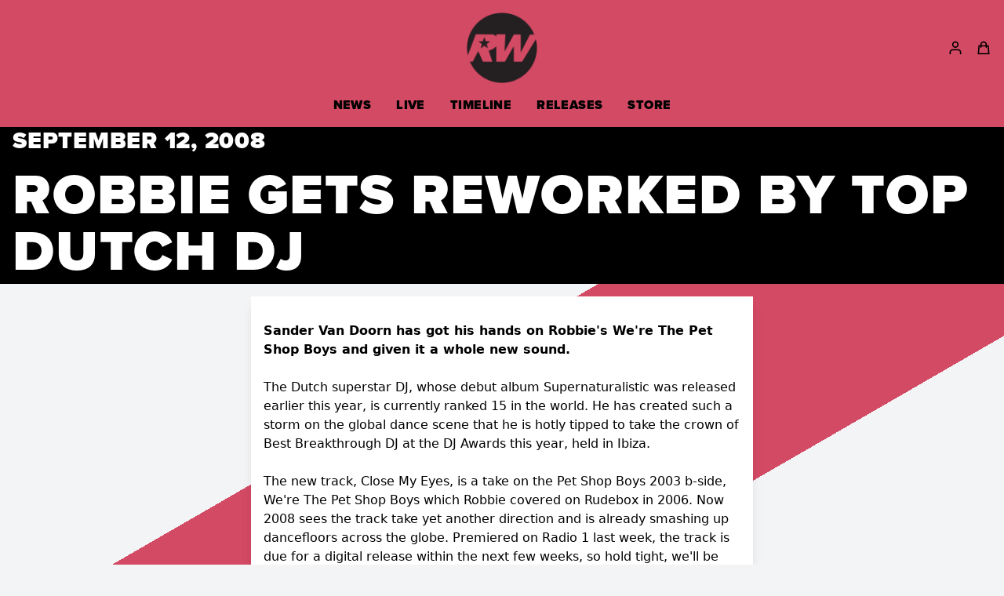

--- FILE ---
content_type: text/html; charset=utf-8
request_url: https://robbiewilliams.com/blogs/news/robbie-gets-reworked-by-top-dutch-dj
body_size: 37607
content:
<!doctype html>
<html class="no-js" lang="en">
	<head>
          <meta name="google-site-verification" content="QS6zPGQ5AbgHKbs_6SvKPFdW0wxlxLINPaOfzO_6g4c" />


<script>
document.addEventListener('DOMContentLoaded', function () {
  const innerForm = document.getElementById('innerForm');
  if (innerForm) {
    const p = document.createElement('p');
    p.textContent = "Enter the title of Robbie's new album BRITPOP below to prove you are human and access the pre-sale registration form.";
    innerForm.insertBefore(p, innerForm.firstChild);
  }
});
  </script>
      
  <style>
    #passcode {
    text-align: center;
    padding-block-end: 3rem;
  }
    #passcode h2 {
      font-size: 2rem;
      font-weight: 600
    }
    #innerForm {
      max-width: 40ch;
    }
    @import url("https://use.typekit.net/gzw8nkl.css");
    .bm-slide, .bm-slide .button { font-family: amplitude-extra-compressed, Oswald, sans-serif; text-transform:uppercase; }
    #easylockdown-password-form {
      width: 100vw;
      height: 100vh;
      position: fixed;
      z-index: 100000;
      background: #fff;
      position: fixed;
      inset: 0;
      display: grid;
      place-content: center;
    }
    #easylockdown-password {
      border: 1px solid #aaa;
    }
  </style>


		<title>Robbie Gets Reworked By Top Dutch DJ &ndash; Robbie Williams</title>
		<meta name="description" content="Sander Van Doorn has got his hands on Robbie&#39;s We&#39;re The Pet Shop Boys and given it a whole new sound. The Dutch superstar DJ, whose debut album Supernaturalistic was released earlier this year, is currently ranked 15 in the world. He has created such a storm on the global dance scene that he is hotly tipped to take th">
		<meta charset="utf-8"> 
		<!--[if IE]><meta http-equiv="X-UA-Compatible" content="IE=edge,chrome=1"><![endif]-->
		<meta name="viewport" content="width=device-width">
		<meta name="robots" content="index,follow">
		<link rel="canonical" href="https://robbiewilliams.com/blogs/news/robbie-gets-reworked-by-top-dutch-dj"><link rel="shortcut icon" href="//robbiewilliams.com/cdn/shop/files/RW_ed7fc4d8-2e13-4ac0-96d4-992a6b528150_96x.png?v=1730418422" type="image/png"><!-- <link rel="stylesheet" href="//robbiewilliams.com/cdn/shop/t/25/assets/site.css?v=144201153860969143761760023210"> --><script src="https://unpkg.com/vue@3"></script>
    <!-- <script src="https://unpkg.com/vue@3.1.1/dist/vue.global.prod.js"></script> -->
    <script src="https://cdn.tailwindcss.com"></script>
		<link rel="stylesheet" href="//robbiewilliams.com/cdn/shop/t/25/assets/simpleLightbox.min.css?v=163723070497439432441760023213">
    <link href="//robbiewilliams.com/cdn/shop/t/25/assets/fancybox.css?v=17859580903173097011760023210" rel="stylesheet" type="text/css" media="all" />
    <script src="https://code.jquery.com/jquery-3.7.1.min.js" integrity="sha256-/JqT3SQfawRcv/BIHPThkBvs0OEvtFFmqPF/lYI/Cxo=" crossorigin="anonymous"></script>    
    <script src="https://cdn.jsdelivr.net/gh/fancyapps/fancybox@3.5.7/dist/jquery.fancybox.min.js"></script>


<script>  
  /**
  * Last Update: 17 May 2024
  * Description: This script handles various eCommerce tracking events, 
  * collecting customer data, handling AJAX requests, and pushing 
  * relevant data to the dataLayer for Google Tag Manager.
  */
  
  (function() {
      // Defining the class SME_digital_datalayer
      class SME_digital_datalayer {
        constructor() {
          // Initializing dataLayer if not already defined
          window.dataLayer = window.dataLayer || []; 
          
          // Prefix for events name
          this.eventPrefix = 'SME_';

          //Turn Console Log On and Off
          this.debugOn = 'No'

          // Setting value to true to get formatted product ID
          this.formattedItemId = true; 

          // Data schema for ecommerce and dynamic remarketing
          this.dataSchema = {
            ecommerce: {
                show: true
            },
            dynamicRemarketing: {
                show: false,
                business_vertical: 'retail'
            }
          }

          // Selectors for adding to wishlist
          this.addToWishListSelectors = {
            'addWishListIcon': '',
            'gridItemSelector': '',
            'productLinkSelector': 'a[href*="/products/"]'
          }

          // Selectors for quick view
          this.quickViewSelector = {
            'quickViewElement': '',
            'gridItemSelector': '',
            'productLinkSelector': 'a[href*="/products/"]'
          }

          // Selector for mini cart button
          this.miniCartButton = [
            'a[href="/cart"]', 
          ];
          this.miniCartAppersOn = 'click';

          // Selectors for begin checkout buttons/links
          this.beginCheckoutButtons = [
            'input[name="checkout"]',
            'button[name="checkout"]',
            'a[href="/checkout"]',
            '.additional-checkout-buttons',
          ];

          // Selector for direct checkout button
          this.shopifyDirectCheckoutButton = [
            '.shopify-payment-button'
          ]

          // Setting value to true if Add to Cart redirects to the cart page
          this.isAddToCartRedirect = false;
          
          // Setting value to false if cart items increment/decrement/remove refresh page 
          this.isAjaxCartIncrementDecrement = true;
          
          // Caution: Do not modify anything below this line, as it may result in it not functioning correctly.
          this.cart = {"note":null,"attributes":{},"original_total_price":0,"total_price":0,"total_discount":0,"total_weight":0.0,"item_count":0,"items":[],"requires_shipping":false,"currency":"GBP","items_subtotal_price":0,"cart_level_discount_applications":[],"checkout_charge_amount":0}
          this.countryCode = "GB";
          this.collectData();  
          this.storeURL = "https://robbiewilliams.com";
          localStorage.setItem('shopCountryCode', this.countryCode);
        }

        // Function to update cart by fetching the latest cart data from the server
        updateCart() {
          fetch("/cart.js")
          .then((response) => response.json())
          .then((data) => {
            this.cart = data;
          });
        }

        // Function to create a debounced function to limit the rate at which a function is executed
       debounce(delay) {         
          let timeoutId;
          return function(func) {
            const context = this;
            const args = arguments;
            
            clearTimeout(timeoutId);
            
            timeoutId = setTimeout(function() {
              func.apply(context, args);
            }, delay);
          };
        }

        // Function to collect various types of data including customer data and events
        collectData() { 
            this.customerData();
            this.ajaxRequestData();
            this.searchPageData();
            this.miniCartData();
            this.beginCheckoutData();
  
            
  
            
  
            
            
            this.addToWishListData();
            this.quickViewData();
            this.formData();
            this.phoneClickData();
            this.emailClickData();
        }        

        // Function to collect logged in customer data and push it to the dataLayer
        customerData() {
            const currentUser = {};
            

            if (currentUser.email) {
              currentUser.hash_email = "e3b0c44298fc1c149afbf4c8996fb92427ae41e4649b934ca495991b7852b855"
            }

            if (currentUser.phone) {
              currentUser.hash_phone = "e3b0c44298fc1c149afbf4c8996fb92427ae41e4649b934ca495991b7852b855"
            }

            window.dataLayer = window.dataLayer || [];
            dataLayer.push({
              customer: currentUser
            });

            // Log the pushed customer data to the console for SME SHOPIFY PIXEL DEBUGGERging purposes
            // console.log('%c[SME SHOPIFY PIXEL DEBUGGER] Customer Data Pushed:', 'background: #222; color: #bada55; font-size: 14px; font-weight: bold;', currentUser);
        }

        // Function to handle AJAX requests for add_to_cart, remove_from_cart, search, and update the dataLayer accordingly
        ajaxRequestData() {
          const self = this;
          
          // Handling non-ajax add to cart
          if(this.isAddToCartRedirect) {
            document.addEventListener('submit', function(event) {
              const addToCartForm = event.target.closest('form[action="/cart/add"]');
              if(addToCartForm) {
                event.preventDefault();
                
                const formData = new FormData(addToCartForm);
            
                fetch(window.Shopify.routes.root + 'cart/add.js', {
                  method: 'POST',
                  body: formData
                })
                .then(response => {
                    window.location.href = "/cart";
                })
                .catch((error) => {
                  console.error('%c[ERROR] Add to Cart Request Failed:', 'background: #ff0000; color: white; font-size: 14px; font-weight: bold;', error);
                });
              }
            });
          }
          
          // Overriding fetch function to handle AJAX events
          let originalFetch = window.fetch;
          let debounce = this.debounce(800);
          
          window.fetch = function () {
            return originalFetch.apply(this, arguments).then((response) => {
              if (response.ok) {
                let cloneResponse = response.clone();
                let requestURL = arguments[0];
                
                // Handling search event
                if(/.*\/search\/?.*\?.*q=.+/.test(requestURL) && !requestURL.includes('&requestFrom=uldt')) {   
                  const queryString = requestURL.split('?')[1];
                  const urlParams = new URLSearchParams(queryString);
                  const search_term = urlParams.get("q");

                  debounce(function() {
                    fetch(`${self.storeURL}/search/suggest.json?q=${search_term}&resources[type]=product&requestFrom=uldt`)
                      .then(res => res.json())
                      .then(function(data) {
                            const products = data.resources.results.products;
                            if(products.length) {
                              const fetchRequests = products.map(product =>
                                fetch(`${self.storeURL}/${product.url.split('?')[0]}.js`)
                                  .then(response => response.json())
                                  .catch(error => console.error('%c[ERROR] Error fetching product:', 'background: #ff0000; color: white; font-size: 14px; font-weight: bold;', error))
                              );

                              Promise.all(fetchRequests)
                                .then(products => {
                                    const items = products.map((product) => {
                                      return {
                                        product_id: product.id,
                                        product_title: product.title,
                                        variant_id: product.variants[0].id,
                                        variant_title: product.variants[0].title,
                                        vendor: product.vendor,
                                        total_discount: 0,
                                        final_price: product.price_min,
                                        product_type: product.type, 
                                        quantity: 1
                                      }
                                    });

                                    self.ecommerceDataLayer('search', {search_term, items});
                                })
                            }else {
                              self.ecommerceDataLayer('search', {search_term, items: []});
                            }
                      });
                  });
                }
                // Handling add to cart event
                else if (requestURL.includes("/cart/add")) {
                  cloneResponse.text().then((text) => {
                    let data = JSON.parse(text);

                    if(data.items && Array.isArray(data.items)) {
                      data.items.forEach(function(item) {
                         self.ecommerceDataLayer('add_to_cart', {items: [item]});
                      })
                    } else {
                      self.ecommerceDataLayer('add_to_cart', {items: [data]});
                    }
                    self.updateCart();
                  });
                }
                // Handling cart change event
                else if(requestURL.includes("/cart/change") || requestURL.includes("/cart/update")) {
                  
                   cloneResponse.text().then((text) => {
                     
                    let newCart = JSON.parse(text);
                    let newCartItems = newCart.items;
                    let oldCartItems = self.cart.items;

                    for(let i = 0; i < oldCartItems.length; i++) {
                      let item = oldCartItems[i];
                      let newItem = newCartItems.find(newItems => newItems.id === item.id);


                      if(newItem) {

                        if(newItem.quantity > item.quantity) {
                          // cart item increment
                          let quantity = (newItem.quantity - item.quantity);
                          let updatedItem = {...item, quantity}
                          self.ecommerceDataLayer('add_to_cart', {items: [updatedItem]});
                          self.updateCart(); 

                        }else if(newItem.quantity < item.quantity) {
                          // cart item decrement
                          let quantity = (item.quantity - newItem.quantity);
                          let updatedItem = {...item, quantity}
                          self.ecommerceDataLayer('remove_from_cart', {items: [updatedItem]});
                          self.updateCart(); 
                        }

                      }else {
                        self.ecommerceDataLayer('remove_from_cart', {items: [item]});
                        self.updateCart(); 
                      }
                    }
                  });
                }
              }
              return response;
            });
          }
          // End of fetch 

          // Overriding XMLHttpRequest to handle AJAX events
          var origXMLHttpRequest = XMLHttpRequest;
          XMLHttpRequest = function() {
            var requestURL;
    
            var xhr = new origXMLHttpRequest();
            var origOpen = xhr.open;
            var origSend = xhr.send;
            
            // Override the `open` function.
            xhr.open = function(method, url) {
                requestURL = url;
                return origOpen.apply(this, arguments);
            };
    
    
            xhr.send = function() {
    
                // Proceeding if the request URL matches what we're looking for.
                if (requestURL.includes("/cart/add") || requestURL.includes("/cart/change") || /.*\/search\/?.*\?.*q=.+/.test(requestURL)) {
        
                    xhr.addEventListener('load', function() {
                        if (xhr.readyState === 4) {
                            if (xhr.status >= 200 && xhr.status < 400) { 

                              if(/.*\/search\/?.*\?.*q=.+/.test(requestURL) && !requestURL.includes('&requestFrom=uldt')) {
                                const queryString = requestURL.split('?')[1];
                                const urlParams = new URLSearchParams(queryString);
                                const search_term = urlParams.get("q");

                                debounce(function() {
                                    fetch(`${self.storeURL}/search/suggest.json?q=${search_term}&resources[type]=product&requestFrom=uldt`)
                                      .then(res => res.json())
                                      .then(function(data) {
                                            const products = data.resources.results.products;
                                            if(products.length) {
                                              const fetchRequests = products.map(product =>
                                                fetch(`${self.storeURL}/${product.url.split('?')[0]}.js`)
                                                  .then(response => response.json())
                                                  .catch(error => console.error('%c[ERROR] Error fetching product:', 'background: #ff0000; color: white; font-size: 14px; font-weight: bold;', error))
                                              );
                
                                              Promise.all(fetchRequests)
                                                .then(products => {
                                                    const items = products.map((product) => {
                                                      return {
                                                        product_id: product.id,
                                                        product_title: product.title,
                                                        variant_id: product.variants[0].id,
                                                        variant_title: product.variants[0].title,
                                                        vendor: product.vendor,
                                                        total_discount: 0,
                                                        final_price: product.price_min,
                                                        product_type: product.type, 
                                                        quantity: 1
                                                      }
                                                    });
                
                                                    self.ecommerceDataLayer('search', {search_term, items});
                                                })
                                            }else {
                                              self.ecommerceDataLayer('search', {search_term, items: []});
                                            }
                                      });
                                  });

                              }

                              else if(requestURL.includes("/cart/add")) {
                                  const data = JSON.parse(xhr.responseText);

                                  if(data.items && Array.isArray(data.items)) {
                                    data.items.forEach(function(item) {
                                        self.ecommerceDataLayer('add_to_cart', {items: [item]});
                                      })
                                  } else {
                                    self.ecommerceDataLayer('add_to_cart', {items: [data]});
                                  }
                                  self.updateCart();
                                 
                               }else if(requestURL.includes("/cart/change")) {
                                 
                                  const newCart = JSON.parse(xhr.responseText);
                                  const newCartItems = newCart.items;
                                  let oldCartItems = self.cart.items;
              
                                  for(let i = 0; i < oldCartItems.length; i++) {
                                    let item = oldCartItems[i];
                                    let newItem = newCartItems.find(newItems => newItems.id === item.id);
              
              
                                    if(newItem) {
                                      if(newItem.quantity > item.quantity) {
                                        // cart item increment
                                        let quantity = (newItem.quantity - item.quantity);
                                        let updatedItem = {...item, quantity}
                                        self.ecommerceDataLayer('add_to_cart', {items: [updatedItem]});
                                        self.updateCart(); 
              
                                      }else if(newItem.quantity < item.quantity) {
                                        // cart item decrement
                                        let quantity = (item.quantity - newItem.quantity);
                                        let updatedItem = {...item, quantity}
                                        self.ecommerceDataLayer('remove_from_cart', {items: [updatedItem]});
                                        self.updateCart(); 
                                      }
                                      
              
                                    }else {
                                      self.ecommerceDataLayer('remove_from_cart', {items: [item]});
                                      self.updateCart(); 
                                    }
                                  }
                               }          
                            }
                        }
                    });
                }
    
                return origSend.apply(this, arguments);
            };
    
            return xhr;
          }; 
          // End of XMLHttpRequest
        }

        // Function for collecting data from search page and pushing to dataLayer
        searchPageData() {
          const self = this;
          let pageUrl = window.location.href;
          
          if(/.+\/search\?.*\&?q=.+/.test(pageUrl)) {   
            const queryString = pageUrl.split('?')[1];
            const urlParams = new URLSearchParams(queryString);
            const search_term = urlParams.get("q");
                
            fetch(`https://robbiewilliams.com/search/suggest.json?q=${search_term}&resources[type]=product&requestFrom=uldt`)
            .then(res => res.json())
            .then(function(data) {
                  const products = data.resources.results.products;
                  if(products.length) {
                    const fetchRequests = products.map(product =>
                      fetch(`${self.storeURL}/${product.url.split('?')[0]}.js`)
                        .then(response => response.json())
                        .catch(error => console.error('%c[ERROR] Error fetching product:', 'background: #ff0000; color: white; font-size: 14px; font-weight: bold;', error))
                    );
                    Promise.all(fetchRequests)
                    .then(products => {
                        const items = products.map((product) => {
                            return {
                            product_id: product.id,
                            product_title: product.title,
                            variant_id: product.variants[0].id,
                            variant_title: product.variants[0].title,
                            vendor: product.vendor,
                            total_discount: 0,
                            final_price: product.price_min,
                            product_type: product.type, 
                            quantity: 1
                            }
                        });

                        self.ecommerceDataLayer('search', {search_term, items});
                    });
                  }else {
                    self.ecommerceDataLayer('search', {search_term, items: []});
                  }
            });
          }
        }

        // Function to collect data from the mini cart and push to dataLayer
        miniCartData() {
          if(this.miniCartButton.length) {
            let self = this;
            if(this.miniCartAppersOn === 'hover') {
              this.miniCartAppersOn = 'mouseenter';
            }
            this.miniCartButton.forEach((selector) => {
              let miniCartButtons = document.querySelectorAll(selector);
              miniCartButtons.forEach((miniCartButton) => {
                miniCartButton.addEventListener(self.miniCartAppersOn, () => {
                  self.ecommerceDataLayer('view_cart', self.cart);
                  // console.log('%c[SME SHOPIFY PIXEL DEBUGGER] View Cart Event Pushed (Mini Cart):', 'background: #222; color: #bada55; font-size: 14px; font-weight: bold;', self.cart);
                });
              });
            });
          }
        }

        // Function to track 'begin_checkout' event and push to dataLayer
        beginCheckoutData() {
          let self = this;
          document.addEventListener('pointerdown', (event) => {
            let targetElement = event.target.closest(self.beginCheckoutButtons.join(', '));
            if(targetElement) {
              self.ecommerceDataLayer('begin_checkout', self.cart);
              console.log('%c[SME SHOPIFY PIXEL DEBUGGER] Begin Checkout Event Pushed:', 'background: #6a1b9a; color: #fff; font-size: 14px; font-weight: bold;', self.cart);
            }
          });
        }

        // Function to track 'view_cart', 'add_to_cart', and 'remove_from_cart' events on the cart page
        viewCartPageData() {
          this.ecommerceDataLayer('view_cart', this.cart);
          // console.log('%c[SME SHOPIFY PIXEL DEBUGGER] View Cart Event Pushed (Cart Page):', 'background: #1e88e5; color: #fff; font-size: 14px; font-weight: bold;', this.cart);

          if(!this.isAjaxCartIncrementDecrement) {
            const self = this;
            document.addEventListener('pointerdown', (event) => {
              const target = event.target.closest('a[href*="/cart/change?"]');
              if(target) {
                const linkUrl = target.getAttribute('href');
                const queryString = linkUrl.split("?")[1];
                const urlParams = new URLSearchParams(queryString);
                const newQuantity = urlParams.get("quantity");
                const line = urlParams.get("line");
                const cart_id = urlParams.get("id");
                
                if(newQuantity && (line || cart_id)) {
                  let item = line ? {...self.cart.items[line - 1]} : self.cart.items.find(item => item.key === cart_id);
                  let event = 'add_to_cart';
                  if(newQuantity < item.quantity) {
                    event = 'remove_from_cart';
                  }
                  let quantity = Math.abs(newQuantity - item.quantity);
                  item['quantity'] = quantity;
                  self.ecommerceDataLayer(event, {items: [item]});
                  // console.log(`%c[SME SHOPIFY PIXEL DEBUGGER] ${event === 'add_to_cart' ? 'Add to Cart' : 'Remove from Cart'} Event Pushed:`, 'background: #f57c00; color: #fff; font-size: 14px; font-weight: bold;', item);
                }
              }
            });
          }
        }

        // Function to track 'view_item' and 'begin_checkout' events on the product single page
        productSinglePage() {
          
        }

        // Function to track 'view_item_list' event on collections pages
        collectionsPageData() {
          var ecommerce = {
            'items': [
              
            ]
          };

          ecommerce['item_list_id'] = null
          ecommerce['item_list_name'] = null

          this.ecommerceDataLayer('view_item_list', ecommerce);
          // console.log('%c[SME SHOPIFY PIXEL DEBUGGER] View Item List Event Pushed:', 'background: #0097a7; color: #fff; font-size: 14px; font-weight: bold;', ecommerce);
        }

        // Function to track 'add_to_wishlist' event when a product is added to wishlist
        addToWishListData() {
          if(this.addToWishListSelectors && this.addToWishListSelectors.addWishListIcon) {
            const self = this;
            document.addEventListener('pointerdown', (event) => {
              let target = event.target;
              if(target.closest(self.addToWishListSelectors.addWishListIcon)) {
                let pageULR = window.location.href.replace(/\?.+/, '');
                let requestURL = undefined;
                if(/\/products\/[^/]+$/.test(pageULR)) {
                  requestURL = pageULR;
                } else if(self.addToWishListSelectors.gridItemSelector && self.addToWishListSelectors.productLinkSelector) {
                  let itemElement = target.closest(self.addToWishListSelectors.gridItemSelector);
                  if(itemElement) {
                    let linkElement = itemElement.querySelector(self.addToWishListSelectors.productLinkSelector); 
                    if(linkElement) {
                      let link = linkElement.getAttribute('href').replace(/\?.+/g, '');
                      if(link && /\/products\/[^/]+$/.test(link)) {
                        requestURL = link;
                      }
                    }
                  }
                }

                if(requestURL) {
                  fetch(requestURL + '.json')
                    .then(res => res.json())
                    .then(result => {
                      let data = result.product;                    
                      if(data) {
                        let dataLayerData = {
                          product_id: data.id,
                          variant_id: data.variants[0].id,
                          product_title: data.title,
                          quantity: 1,
                          final_price: parseFloat(data.variants[0].price) * 100,
                          total_discount: 0,
                          product_type: data.product_type,
                          vendor: data.vendor,
                          variant_title: (data.variants[0].title !== 'Default Title') ? data.variants[0].title : undefined,
                          sku: data.variants[0].sku,
                        }

                        self.ecommerceDataLayer('add_to_wishlist', {items: [dataLayerData]});
                        // console.log('%c[SME SHOPIFY PIXEL DEBUGGER] Add to Wishlist Event Pushed:', 'background: #ec407a; color: #fff; font-size: 14px; font-weight: bold;', dataLayerData);
                      }
                    });
                }
              }
            });
          }
        }

        // Function to track 'view_item' event when a product is viewed in quick view
        quickViewData() {
          if(this.quickViewSelector.quickViewElement && this.quickViewSelector.gridItemSelector && this.quickViewSelector.productLinkSelector) {
            const self = this;
            document.addEventListener('pointerdown', (event) => {
              let target = event.target;
              if(target.closest(self.quickViewSelector.quickViewElement)) {
                let requestURL = undefined;
                let itemElement = target.closest(this.quickViewSelector.gridItemSelector);
                if(itemElement) {
                  let linkElement = itemElement.querySelector(self.quickViewSelector.productLinkSelector); 
                  if(linkElement) {
                    let link = linkElement.getAttribute('href').replace(/\?.+/g, '');
                    if(link && /\/products\/[^/]+$/.test(link)) {
                      requestURL = link;
                    }
                  }
                }   
                
                if(requestURL) {
                  fetch(requestURL + '.json')
                    .then(res => res.json())
                    .then(result => {
                      let data = result.product;                    
                      if(data) {
                        let dataLayerData = {
                          product_id: data.id,
                          variant_id: data.variants[0].id,
                          product_title: data.title,
                          quantity: 1,
                          final_price: parseFloat(data.variants[0].price) * 100,
                          total_discount: 0,
                          product_type: data.product_type,
                          vendor: data.vendor,
                          variant_title: (data.variants[0].title !== 'Default Title') ? data.variants[0].title : undefined,
                          sku: data.variants[0].sku,
                        }

                        self.ecommerceDataLayer('view_item', {items: [dataLayerData]});
                        // console.log('%c[SME SHOPIFY PIXEL DEBUGGER] Quick View Item Event Pushed:', 'background: #42a5f5; color: #fff; font-size: 14px; font-weight: bold;', dataLayerData);
                        self.quickViewVariants = data.variants;
                        self.quickViewedItem = dataLayerData;
                      }
                    });
                }
              }
            });

            
            if(this.shopifyDirectCheckoutButton.length) {
              let self = this;
              document.addEventListener('pointerdown', (event) => {
                let target = event.target;
                let checkoutButton = event.target.closest(this.shopifyDirectCheckoutButton.join(', '));
                
                if(self.quickViewVariants && self.quickViewedItem && self.quickViewVariants.length && checkoutButton) {
                  let checkoutForm = checkoutButton.closest('form[action*="/cart/add"]');
                  if(checkoutForm) {
                    let quantity = 1;
                    let varientInput = checkoutForm.querySelector('input[name="id"]');
                    let quantitySelector = checkoutForm.getAttribute('id');
                    if(quantitySelector) {
                      let quentityInput = document.querySelector('input[name="quantity"][form="'+quantitySelector+'"]');
                      if(quentityInput) {
                          quantity = +quentityInput.value;
                      }
                    }

                    if(varientInput) {
                      let variant_id = parseInt(varientInput.value);
                      if(variant_id) {
                        const variant = self.quickViewVariants.find(item => item.id === +variant_id);
                        if(variant && self.quickViewedItem) {
                          self.quickViewedItem['variant_id'] = variant_id;
                          self.quickViewedItem['variant_title'] = variant.title;
                          self.quickViewedItem['final_price'] = parseFloat(variant.price) * 100;
                          self.quickViewedItem['quantity'] = quantity; 
                          self.ecommerceDataLayer('add_to_cart', {items: [self.quickViewedItem]});
                          self.ecommerceDataLayer('begin_checkout', {items: [self.quickViewedItem]});
                          // console.log('%c[SME SHOPIFY PIXEL DEBUGGER] Add to Cart Event Pushed:', 'background: #f57c00; color: #fff; font-size: 14px; font-weight: bold;', self.quickViewedItem);
                          // console.log('%c[SME SHOPIFY PIXEL DEBUGGER] Begin Checkout Event Pushed:', 'background: #6a1b9a; color: #fff; font-size: 14px; font-weight: bold;', self.quickViewedItem);
                        }
                      }
                    }
                  }
                }
              }); 
            }
            
          }
        }

        // Function to construct and push the data layer object for ecommerce events
        ecommerceDataLayer(event, data) {
          const self = this;
          dataLayer.push({ 'ecommerce': null });
          const dataLayerData = {
            "event": this.eventPrefix + event,
            'ecommerce': {
              'currency': this.cart.currency,
              'items': data.items.map((item, index) => {
                const dataLayerItem = {
                  'index': index,
                  'item_id': this.formattedItemId  ? `shopify_${this.countryCode}_${item.product_id}_${item.variant_id}` : item.product_id.toString(),
                  'product_id': item.product_id.toString(),
                  'variant_id': item.variant_id.toString(),
                  'item_name': item.product_title,
                  'quantity': item.quantity,
                  'price': +((item.final_price / 100).toFixed(2)),
                  'discount': item.total_discount ? +((item.total_discount / 100).toFixed(2)) : 0 
                }

                if(item.product_type) {
                  dataLayerItem['item_category'] = item.product_type;
                }
                
                if(item.vendor) {
                  dataLayerItem['item_brand'] = item.vendor;
                }
              
                if(item.variant_title && item.variant_title !== 'Default Title') {
                  dataLayerItem['item_variant'] = item.variant_title;
                }
              
                if(item.sku) {
                  dataLayerItem['sku'] = item.sku;
                }

                if(item.item_list_name) {
                  dataLayerItem['item_list_name'] = item.item_list_name;
                }

                if(item.item_list_id) {
                  dataLayerItem['item_list_id'] = item.item_list_id.toString()
                }

                return dataLayerItem;
              })
            }
          }

          if(data.total_price !== undefined) {
            dataLayerData['ecommerce']['value'] =  +((data.total_price / 100).toFixed(2));
          } else {
            dataLayerData['ecommerce']['value'] = +(dataLayerData['ecommerce']['items'].reduce((total, item) => total + (item.price * item.quantity), 0)).toFixed(2);
          }
          
          if(data.item_list_id) {
            dataLayerData['ecommerce']['item_list_id'] = data.item_list_id;
          }
          
          if(data.item_list_name) {
            dataLayerData['ecommerce']['item_list_name'] = data.item_list_name;
          }

          if(data.search_term) {
            dataLayerData['search_term'] = data.search_term;
          }

          if(self.dataSchema.dynamicRemarketing && self.dataSchema.dynamicRemarketing.show) {
            dataLayer.push({ 'dynamicRemarketing': null });
            dataLayerData['dynamicRemarketing'] = {
                value: dataLayerData.ecommerce.value,
                items: dataLayerData.ecommerce.items.map(item => ({id: item.item_id, google_business_vertical: self.dataSchema.dynamicRemarketing.business_vertical}))
            }
          }

          if(!self.dataSchema.ecommerce ||  !self.dataSchema.ecommerce.show) {
            delete dataLayerData['ecommerce'];
          }

          dataLayer.push(dataLayerData);
          // console.log(`%c[SME SHOPIFY PIXEL DEBUGGER] GTM Event: ${this.eventPrefix + event}`, 'background: #6a1b9a; color: #fff; font-size: 14px; font-weight: bold;', dataLayerData);
        }

        // Function to track form submissions for contact forms and newsletter signups
        formData() {
          const self = this;
          document.addEventListener('submit', function(event) {
            let targetForm = event.target.closest('form[action^="/contact"]');
            if(targetForm) {
              const formData = {
                form_location: window.location.href,
                form_id: targetForm.getAttribute('id'),
                form_classes: targetForm.getAttribute('class')
              };
                            
              let formType = targetForm.querySelector('input[name="form_type"]');
              let inputs = targetForm.querySelectorAll("input:not([type=hidden]):not([type=submit]), textarea, select");
              
              inputs.forEach(function(input) {
                var inputName = input.name;
                var inputValue = input.value;
                
                if (inputName && inputValue) {
                  var matches = inputName.match(/\[(.*?)\]/);
                  if (matches && matches.length > 1) {
                     var fieldName = matches[1];
                     formData[fieldName] = input.value;
                  }
                }
              });
              
              if(formType && formType.value === 'customer') {
                dataLayer.push({ event: self.eventPrefix + 'newsletter_signup', ...formData});
                // console.log('%c[SME SHOPIFY PIXEL DEBUGGER] Newsletter Signup Event Pushed:', 'background: #0097a7; color: #fff; font-size: 14px; font-weight: bold;', formData);
              } else if(formType && formType.value === 'contact') {
                dataLayer.push({ event: self.eventPrefix + 'contact_form_submit', ...formData});
                // console.log('%c[SME SHOPIFY PIXEL DEBUGGER] Contact Form Submit Event Pushed:', 'background: #0097a7; color: #fff; font-size: 14px; font-weight: bold;', formData);
              }
            }
          });
        }

        // Function to track phone number clicks and push to dataLayer
        phoneClickData() {
          const self = this; 
          document.addEventListener('click', function(event) {
            let target = event.target.closest('a[href^="tel:"]');
            if(target) {
              let phone_number = target.getAttribute('href').replace('tel:', '');
              dataLayer.push({
                event: self.eventPrefix + 'phone_number_click',
                page_location: window.location.href,
                link_classes: target.getAttribute('class'),
                link_id: target.getAttribute('id'),
                phone_number
              });
              // console.log('%c[SME SHOPIFY PIXEL DEBUGGER] Phone Number Click Event Pushed:', 'background: #ec407a; color: #fff; font-size: 14px; font-weight: bold;', phone_number);
            }
          });
        }

        // Function to track email clicks and push to dataLayer
        emailClickData() {
          const self = this; 
          document.addEventListener('click', function(event) {
            let target = event.target.closest('a[href^="mailto:"]');
            if(target) {
              let email_address = target.getAttribute('href').replace('mailto:', '');
              dataLayer.push({
                event: self.eventPrefix + 'email_click',
                page_location: window.location.href,
                link_classes: target.getAttribute('class'),
                link_id: target.getAttribute('id'),
                email_address
              });
              // console.log('%c[SME SHOPIFY PIXEL DEBUGGER] Email Click Event Pushed:', 'background: #42a5f5; color: #fff; font-size: 14px; font-weight: bold;', email_address);
            }
          });
        }
      } 
      // end SME_digital_datalayer

      document.addEventListener('DOMContentLoaded', function() {
        try {
          new SME_digital_datalayer();
        } catch(error) {
          console.error('%c[ERROR] Initialization Failed:', 'background: #ff0000; color: white; font-size: 14px; font-weight: bold;', error);
        }
      });
    
  })();
</script>
<!-- Glasgow promoter Meta Pixel Code -->
<script>
!function(f,b,e,v,n,t,s)
{if(f.fbq)return;n=f.fbq=function(){n.callMethod?
n.callMethod.apply(n,arguments):n.queue.push(arguments)};
if(!f._fbq)f._fbq=n;n.push=n;n.loaded=!0;n.version='2.0';
n.queue=[];t=b.createElement(e);t.async=!0;
t.src=v;s=b.getElementsByTagName(e)[0];
s.parentNode.insertBefore(t,s)}(window, document,'script',
'https://connect.facebook.net/en_US/fbevents.js');
fbq('init', '546703972374383');
fbq('track', 'PageView');
</script>
<noscript><img height="1" width="1" style="display:none"
src="https://www.facebook.com/tr?id=546703972374383&ev=PageView&noscript=1"
/></noscript>
<!-- End Meta Pixel Code -->
      
		
<meta property="og:type" content="article">
	<meta property="og:title" content="Robbie Gets Reworked By Top Dutch DJ">
	<meta property="og:description" content="Sander Van Doorn has got his hands on Robbie&#39;s We&#39;re The Pet Shop Boys and given it a whole new sound. The Dutch superstar DJ, whose debut album Supernaturalistic was released earlier this year, is currently ranked 15 in the world. He has created such a storm on the global dance scene that he is hotly tipped to take th">


<meta property="og:url" content="https://robbiewilliams.com/blogs/news/robbie-gets-reworked-by-top-dutch-dj">
<meta property="og:site_name" content="Robbie Williams"><meta name="twitter:card" content="summary">


	<meta name="twitter:title" content="Robbie Gets Reworked By Top Dutch DJ">
	<meta name="twitter:description" content="Sander Van Doorn has got his hands on Robbie&#39;s We&#39;re The Pet Shop Boys and given it a whole new sound. The Dutch superstar DJ, whose debut album Supernaturalistic was released earlier this year, is currently ranked 15 in the world. He has created such a storm on the global dance scene that he is hotly tipped to take the crown of Best Breakthrough DJ at the DJ Awards this year, held in Ibiza. The new track, Close My Eyes, is a take on the Pet Shop Boys 2003 b-side, We&#39;re The Pet Shop Boys which Robbie covered on Rudebox in 2006. Now 2008 sees the track take yet another direction and is already smashing up dancefloors across the globe. Premiered on Radio 1 last week, the track is due for a digital release within the next few weeks, so">
	


<style>

@font-face {
font-family:"proxima-nova";
src:url("https://use.typekit.net/af/b683e3/00000000000000003b9b306c/27/l?primer=7cdcb44be4a7db8877ffa5c0007b8dd865b3bbc383831fe2ea177f62257a9191&fvd=n9&v=3") format("woff2"),url("https://use.typekit.net/af/b683e3/00000000000000003b9b306c/27/d?primer=7cdcb44be4a7db8877ffa5c0007b8dd865b3bbc383831fe2ea177f62257a9191&fvd=n9&v=3") format("woff"),url("https://use.typekit.net/af/b683e3/00000000000000003b9b306c/27/a?primer=7cdcb44be4a7db8877ffa5c0007b8dd865b3bbc383831fe2ea177f62257a9191&fvd=n9&v=3") format("opentype"),local('Arial');font-display:swap;font-style:normal;font-weight:900;
}

@font-face {
font-family:"proxima-nova";
src:url("https://use.typekit.net/af/949f99/00000000000000003b9b3068/27/l?subset_id=2&fvd=n7&v=3") format("woff2"),url("https://use.typekit.net/af/949f99/00000000000000003b9b3068/27/d?subset_id=2&fvd=n7&v=3") format("woff"),url("https://use.typekit.net/af/949f99/00000000000000003b9b3068/27/a?subset_id=2&fvd=n7&v=3") format("opentype"),local('Arial');font-display:swap;font-style:normal;font-weight:700;
}

@font-face {
font-family:"proxima-nova";
src:url("https://use.typekit.net/af/705e94/00000000000000003b9b3062/27/l?subset_id=2&fvd=n4&v=3") format("woff2"),url("https://use.typekit.net/af/705e94/00000000000000003b9b3062/27/d?subset_id=2&fvd=n4&v=3") format("woff"),url("https://use.typekit.net/af/705e94/00000000000000003b9b3062/27/a?subset_id=2&fvd=n4&v=3") format("opentype"),local('Arial');font-display:swap;font-style:normal;font-weight:400;
}

.font-heading,.font-navigation {
  font-family: "proxima-nova", "helvetica neue", "helvetica", "arial", "sans-serif";
}

.font-body {
  font-family: "helvetica neue", "helvetica", "arial", "sans-serif";
}

.shopify-policy__container{
  max-width: 65ch!important;
  padding: 1rem!important;
  margin: 1rem auto!important;
  background: #fff!important;
}

.shopify-policy__title h1{
    -webkit-font-smoothing: auto;
    -moz-osx-font-smoothing: auto;
    letter-spacing: 0.025em;
    line-height: 1.5rem;
    text-transform: uppercase;
    font-weight: 900;
    font-size: 1.125rem;
    line-height: 1.75rem;
    padding-bottom: 1rem;
    font-family: "proxima-nova", "helvetica neue", "helvetica", "arial", "sans-serif";
}

.shopify-policy__body .rte h2{
    -webkit-font-smoothing: auto;
    -moz-osx-font-smoothing: auto;
    letter-spacing: 0.025em;
    line-height: 1.25rem;
    text-transform: uppercase;
    font-weight: 900;
    font-size: 1rem;
    line-height: 1.5rem;
    padding-top: 1rem;
    font-family: "proxima-nova", "helvetica neue", "helvetica", "arial", "sans-serif";
  }
.shopify-policy__body .rte p,.shopify-policy__body .rte ul,.shopify-policy__body .rte li,table,th,tr,td{
    font-size: 0.75rem;
    text-align: left!important;
}

.shopify-policy__body .rte p{
  padding-bottom: 1rem;
}

.shopify-policy__body .rte ul{
  padding: 0rem 0rem 1rem 1rem;
  list-style-type: circle;
}

.aspect-w-1,
.aspect-w-16 {
  position: relative;
  padding-bottom: calc(var(--tw-aspect-h) / var(--tw-aspect-w) * 100%);
}

.aspect-w-1 > *,
.aspect-w-16 > * {
  position: absolute;
  height: 100%;
  width: 100%;
  top: 0;
  right: 0;
  bottom: 0;
  left: 0;
}

.aspect-w-1 {
  --tw-aspect-w: 1;
}

.aspect-w-16 {
  --tw-aspect-w: 16;
}

.aspect-h-1 {
  --tw-aspect-h: 1;
}

.aspect-h-9 {
  --tw-aspect-h: 9;
}

.aspect-h-10 {
  --tw-aspect-h: 10;
}

.aspect-h-16 {
  --tw-aspect-h: 16;
}

.tk-proxima-nova { font-family: "proxima-nova",sans-serif; }

body[class*='page-index'] #shopify-section-header{
background:#ffffff;
}

body[class*='news'] #shopify-section-header,body[class*='news'] section#title,body[class*='blog'] #shopify-section-header,body[class*='blog'] section#title{
background:#d34a64;
}

body[class*='news'] main,body[class*='blog'] main{
background:linear-gradient(150deg,transparent 55%,#d34a64 55%,#d34a64 80%,transparent 80%);
background-attachment:fixed;
}

body[class*='page-music'] #shopify-section-header,body[class*='page-music'] section#title,body[class*='page-releases'] #shopify-section-header,body[class*='page-releases'] section#title,body[class*='page-timeline'] #shopify-section-header,body[class*='page-timeline'] section#title{
background:#4d9fb5;
}

body[class*='page-music'] main,body[class*='page-releases'] main,body[class*='page-timeline'] main{
background:linear-gradient(150deg,transparent 55%,#4d9fb5 55%,#4d9fb5 80%,transparent 80%);
background-attachment:fixed;
}

body[class*='page-live'] #shopify-section-header,body[class*='page-live'] section#title{
background:#7676a8;
}

body[class*='page-live'] main{
background:linear-gradient(150deg,transparent 55%,#7676a8 55%,#7676a8 80%,transparent 80%);
background-attachment:fixed;
}

body[class*='page-photos'] #shopify-section-header,body[class*='page-photos'] section#title{
background:#71cdb6;
}

body[class*='page-photos'] #main{
background:linear-gradient(150deg,transparent 55%,#71cdb6 55%,#71cdb6 80%,transparent 80%);
background-attachment:fixed;
}

body[class*='page-video'] #shopify-section-header,body[class*='page-video'] section#title{
background:#d76741;
}

body[class*='page-video'] #main{
background:linear-gradient(150deg,transparent 55%,#d76741 55%,#d76741 80%,transparent 80%);
background-attachment:fixed;
}

body[class*='page-shop'] #shopify-section-header,body[class*='page-shop'] section#title,body[class*='product'] #shopify-section-header,body[class*='page-product'] section#title,body[class*='collection'] #shopify-section-header,body[class*='collection'] section#title,body[class*='page-cart'] #shopify-section-header,body[class*='page-cart'] section#title,body[class*='page-cart'] button#Checkout{
background:#7bba61;
}

body[class*='page-shop'] #main,body[class*='product'] #main,body[class*='collection'] #main,body[class*='page-cart'] #main{
background:linear-gradient(150deg,transparent 55%,#7bba61 55%,#7bba61 80%,transparent 80%);
background-attachment:fixed;
}

body[class*='page-more'] #shopify-section-header,body[class*='page-more'] section#title{
background:#4d9fb5;
}

body[class*='page-more'] #main{
background:linear-gradient(150deg,transparent 55%,#4d9fb5 55%,#4d9fb5 80%,transparent 80%);
background-attachment:fixed;
}

body[class*='page-customers'] #shopify-section-header,body[class*='page-customers'] section#title{
background:#4d9fb5;
}

body[class*='page-customers'] #main{
background:linear-gradient(150deg,transparent 55%,#4d9fb5 55%,#4d9fb5 80%,transparent 80%);
background-attachment:fixed;
}

body.page-books #shopify-section-header{
background:#4d9fb5;
}

body.page-books #main{
background:linear-gradient(150deg,transparent 55%,#4d9fb5 55%,#4d9fb5 80%,transparent 80%);
background-attachment:fixed;
}

body.page-podcasts #shopify-section-header{
background:#4d9fb5;
}

body.page-podcasts #main{
background:linear-gradient(150deg,transparent 55%,#4d9fb5 55%,#4d9fb5 80%,transparent 80%);
background-attachment:fixed;
}

body.page-television #shopify-section-header, body.page-television section#title{
background:#4d9fb5;
}

body.page-television #main{
background:linear-gradient(150deg,transparent 55%,#4d9fb5 55%,#4d9fb5 80%,transparent 80%);
background-attachment:fixed;
}

body.page-under-the-radar #shopify-section-header{
background:#4d9fb5;
}

body.page-under-the-radar #main{
background:linear-gradient(150deg,transparent 55%,#4d9fb5 55%,#4d9fb5 80%,transparent 80%);
background-attachment:fixed;
}

	/*
 * MENU BUTTON
 */
.menu__toggler {
  position: absolute;
  top: 28px;
  left: 16px;
  z-index: 999;
  height: 24px;
  width: 24px;
  outline: none;
  cursor: pointer;
  /*display: flex;*/
  align-items: center;
}
.menu__toggler.active{
	position:fixed!important;
}


.menu__toggler span,
.menu__toggler span::before,
.menu__toggler span::after {
  position: absolute;
  content: "";
  width: 24px;
  height: 2px;
  background: black;
  border-radius: 20px;
  transition: 500ms cubic-bezier(0.77, 0, 0.175, 1);
}
.menu__toggler span::before {
  top: -8px;
}
.menu__toggler span::after {
  top: 8px;
}
.menu__toggler.active > span {
  background: transparent;
}
.menu__toggler.active > span::before, .menu__toggler.active > span::after {
  background: white;
  top: 0px;
}
.menu__toggler.active > span::before {
  transform: rotate(-225deg);
}
.menu__toggler.active > span::after {
  transform: rotate(225deg);
}

/*
 * SLIDING MENU PANEL
 */
.menu {
  transition: 500ms left cubic-bezier(0.77, 0, 0.175, 1);
}

.menu.active {
  left: 0;
}

/* #Mega Menu Styles
–––––––––––––––––––––––––––––––––––––––––––––––––– */
.mega {
display: none;
left: 0;
position: absolute;
text-align: left;
width: 100%;
}

/* #hoverable Class Styles
–––––––––––––––––––––––––––––––––––––––––––––––––– */
.hoverable {
position: static;
}

.hoverable:hover .mega {
display: block;
}

/**
* --------------------------------------------------------------------
* VIDEO WRAPPER
* --------------------------------------------------------------------
*/

.VideoWrapper {
position: relative;
padding-bottom: 56.25%;
height: 0;
overflow: hidden;
max-width: 100%;
}

.VideoWrapper iframe,
.VideoWrapper object,
.VideoWrapper embed {
position: absolute;
top: 0;
left: 0;
width: 100%;
height: 100%;
}

/* For native one we use a different thing */
.VideoWrapper--native::after {
display: none;
}

.VideoWrapper--native .plyr,
.VideoWrapper--native video {
position: absolute;
top: 0;
left: 0;
width: 100%;
height: 100%;
}

.VideoWrapper--native .plyr__video-wrapper,
.VideoWrapper--native video {
height: 100%;
}

</style>





<!-- miniOrange ContentRestriction SCRIPT START --><style>  
.mo-passcode-field {
  width: 100%;
  padding: 12px 20px;
  margin: 8px 0;
  display: inline-block;
  border: 1px solid #ccc;
  box-sizing: border-box;
}

.mo-button {
  background-color: #000000;
  color: white;
  padding: 14px 20px;
  margin: 8px 0;
  border: none;
  cursor: pointer;
  width: 100%;
}

.mo-button:hover {
  opacity: 0.8;
}

.mo-container {
  padding: 16px;
}
#lockMessage {
   max-width: 100%;
   overflow-wrap: break-word;
}

@media (min-width: 768px) {
  .mo-container-body {
    margin: 0;
    display: flex;
    justify-content: center;
    align-items: center;
  }
   #lockMessage {
       max-width: 205px;
       overflow-wrap: break-word;
   }
}
</style>


<script>
function mo_getCookie(cookieName) {
    let cookie = {};
    document.cookie.split(";").forEach(function(el) {
      let [key,value] = el.split("=");
      cookie[key.trim()] = value;
    })
    return cookie[cookieName];
}
function mo_setCookie(name,value,days) {
  var expires = "";
  if (days) {
      var date = new Date();
      date.setTime(date.getTime() + (days*24*60*60*1000));
      expires = "; expires=" + date.toUTCString();
  }
  document.cookie = name + "=" + (value || "")  + expires + "; path=/";
}
function eraseCookie(name) {   
    document.cookie = name +'=; Path=/; Expires=Thu, 01 Jan 1970 00:00:01 GMT;';
}
</script>

<!-- miniOrange LOCK START _8703 -->
<!-- miniOrange LOCK END _8703 -->
<!-- miniOrange LOCK START _10567 -->
<!-- miniOrange LOCK END _10567 -->










<!-- miniOrange purchase-form Locks START -->

<!-- miniOrange LOCK START _8703 -->
<!-- miniOrange LOCK END _8703 -->
<!-- miniOrange LOCK START _10567 -->

<!-- miniOrange LOCK END _10567 --><!-- miniOrange purchase-form Locks END -->

<!-- miniOrange hide-prices Locks START -->
<!-- miniOrange hide-prices Locks END -->

<!-- miniOrange Priority Locks START -->
<!-- miniOrange Priority Locks END -->

<!-- miniOrange Unpriority Locks START -->
<!-- miniOrange Unpriority Locks END -->

<!-- miniOrange Priority-Whole-Website Locks START -->
<!-- miniOrange Priority-Whole-Website Locks END -->
<!-- miniOrange ContentRestriction SCRIPT END --> 
<script>window.performance && window.performance.mark && window.performance.mark('shopify.content_for_header.start');</script><meta name="google-site-verification" content="QS6zPGQ5AbgHKbs_6SvKPFdW0wxlxLINPaOfzO_6g4c">
<meta name="google-site-verification" content="oYh19DCDPe5qyUYlMTnHTDWyOYTUgkCukjIKFpHownc">
<meta id="shopify-digital-wallet" name="shopify-digital-wallet" content="/19437457/digital_wallets/dialog">
<meta name="shopify-checkout-api-token" content="10ff98f8456d9f8a82f94ff79f268c36">
<meta name="in-context-paypal-metadata" content="in-context-paypal-metadata" id="in-context-paypal-metadata" data-shop-id="19437457" data-venmo-supported="false" data-environment="production" data-locale="en_US" data-paypal-v4="true" data-currency="GBP">
<link rel="alternate" type="application/atom+xml" title="Feed" href="/blogs/news.atom" />
<script async="async" src="/checkouts/internal/preloads.js?locale=en-GB"></script>
<link rel="preconnect" href="https://shop.app" crossorigin="anonymous">
<script async="async" src="https://shop.app/checkouts/internal/preloads.js?locale=en-GB&shop_id=19437457" crossorigin="anonymous"></script>
<script id="apple-pay-shop-capabilities" type="application/json">{"shopId":19437457,"countryCode":"GB","currencyCode":"GBP","merchantCapabilities":["supports3DS"],"merchantId":"gid:\/\/shopify\/Shop\/19437457","merchantName":"Robbie Williams","requiredBillingContactFields":["postalAddress","email","phone"],"requiredShippingContactFields":["postalAddress","email","phone"],"shippingType":"shipping","supportedNetworks":["visa","maestro","masterCard","amex","discover","elo"],"total":{"type":"pending","label":"Robbie Williams","amount":"1.00"},"shopifyPaymentsEnabled":true,"supportsSubscriptions":true}</script>
<script id="shopify-features" type="application/json">{"accessToken":"10ff98f8456d9f8a82f94ff79f268c36","betas":["rich-media-storefront-analytics"],"domain":"robbiewilliams.com","predictiveSearch":true,"shopId":19437457,"locale":"en"}</script>
<script>var Shopify = Shopify || {};
Shopify.shop = "robbie-williams.myshopify.com";
Shopify.locale = "en";
Shopify.currency = {"active":"GBP","rate":"1.0"};
Shopify.country = "GB";
Shopify.theme = {"name":"Robbie-2026-Tour-Update\/main","id":185902268798,"schema_name":"RW","schema_version":"4.9.9","theme_store_id":null,"role":"main"};
Shopify.theme.handle = "null";
Shopify.theme.style = {"id":null,"handle":null};
Shopify.cdnHost = "robbiewilliams.com/cdn";
Shopify.routes = Shopify.routes || {};
Shopify.routes.root = "/";</script>
<script type="module">!function(o){(o.Shopify=o.Shopify||{}).modules=!0}(window);</script>
<script>!function(o){function n(){var o=[];function n(){o.push(Array.prototype.slice.apply(arguments))}return n.q=o,n}var t=o.Shopify=o.Shopify||{};t.loadFeatures=n(),t.autoloadFeatures=n()}(window);</script>
<script>
  window.ShopifyPay = window.ShopifyPay || {};
  window.ShopifyPay.apiHost = "shop.app\/pay";
  window.ShopifyPay.redirectState = null;
</script>
<script id="shop-js-analytics" type="application/json">{"pageType":"article"}</script>
<script defer="defer" async type="module" src="//robbiewilliams.com/cdn/shopifycloud/shop-js/modules/v2/client.init-shop-cart-sync_BT-GjEfc.en.esm.js"></script>
<script defer="defer" async type="module" src="//robbiewilliams.com/cdn/shopifycloud/shop-js/modules/v2/chunk.common_D58fp_Oc.esm.js"></script>
<script defer="defer" async type="module" src="//robbiewilliams.com/cdn/shopifycloud/shop-js/modules/v2/chunk.modal_xMitdFEc.esm.js"></script>
<script type="module">
  await import("//robbiewilliams.com/cdn/shopifycloud/shop-js/modules/v2/client.init-shop-cart-sync_BT-GjEfc.en.esm.js");
await import("//robbiewilliams.com/cdn/shopifycloud/shop-js/modules/v2/chunk.common_D58fp_Oc.esm.js");
await import("//robbiewilliams.com/cdn/shopifycloud/shop-js/modules/v2/chunk.modal_xMitdFEc.esm.js");

  window.Shopify.SignInWithShop?.initShopCartSync?.({"fedCMEnabled":true,"windoidEnabled":true});

</script>
<script>
  window.Shopify = window.Shopify || {};
  if (!window.Shopify.featureAssets) window.Shopify.featureAssets = {};
  window.Shopify.featureAssets['shop-js'] = {"shop-cart-sync":["modules/v2/client.shop-cart-sync_DZOKe7Ll.en.esm.js","modules/v2/chunk.common_D58fp_Oc.esm.js","modules/v2/chunk.modal_xMitdFEc.esm.js"],"init-fed-cm":["modules/v2/client.init-fed-cm_B6oLuCjv.en.esm.js","modules/v2/chunk.common_D58fp_Oc.esm.js","modules/v2/chunk.modal_xMitdFEc.esm.js"],"shop-cash-offers":["modules/v2/client.shop-cash-offers_D2sdYoxE.en.esm.js","modules/v2/chunk.common_D58fp_Oc.esm.js","modules/v2/chunk.modal_xMitdFEc.esm.js"],"shop-login-button":["modules/v2/client.shop-login-button_QeVjl5Y3.en.esm.js","modules/v2/chunk.common_D58fp_Oc.esm.js","modules/v2/chunk.modal_xMitdFEc.esm.js"],"pay-button":["modules/v2/client.pay-button_DXTOsIq6.en.esm.js","modules/v2/chunk.common_D58fp_Oc.esm.js","modules/v2/chunk.modal_xMitdFEc.esm.js"],"shop-button":["modules/v2/client.shop-button_DQZHx9pm.en.esm.js","modules/v2/chunk.common_D58fp_Oc.esm.js","modules/v2/chunk.modal_xMitdFEc.esm.js"],"avatar":["modules/v2/client.avatar_BTnouDA3.en.esm.js"],"init-windoid":["modules/v2/client.init-windoid_CR1B-cfM.en.esm.js","modules/v2/chunk.common_D58fp_Oc.esm.js","modules/v2/chunk.modal_xMitdFEc.esm.js"],"init-shop-for-new-customer-accounts":["modules/v2/client.init-shop-for-new-customer-accounts_C_vY_xzh.en.esm.js","modules/v2/client.shop-login-button_QeVjl5Y3.en.esm.js","modules/v2/chunk.common_D58fp_Oc.esm.js","modules/v2/chunk.modal_xMitdFEc.esm.js"],"init-shop-email-lookup-coordinator":["modules/v2/client.init-shop-email-lookup-coordinator_BI7n9ZSv.en.esm.js","modules/v2/chunk.common_D58fp_Oc.esm.js","modules/v2/chunk.modal_xMitdFEc.esm.js"],"init-shop-cart-sync":["modules/v2/client.init-shop-cart-sync_BT-GjEfc.en.esm.js","modules/v2/chunk.common_D58fp_Oc.esm.js","modules/v2/chunk.modal_xMitdFEc.esm.js"],"shop-toast-manager":["modules/v2/client.shop-toast-manager_DiYdP3xc.en.esm.js","modules/v2/chunk.common_D58fp_Oc.esm.js","modules/v2/chunk.modal_xMitdFEc.esm.js"],"init-customer-accounts":["modules/v2/client.init-customer-accounts_D9ZNqS-Q.en.esm.js","modules/v2/client.shop-login-button_QeVjl5Y3.en.esm.js","modules/v2/chunk.common_D58fp_Oc.esm.js","modules/v2/chunk.modal_xMitdFEc.esm.js"],"init-customer-accounts-sign-up":["modules/v2/client.init-customer-accounts-sign-up_iGw4briv.en.esm.js","modules/v2/client.shop-login-button_QeVjl5Y3.en.esm.js","modules/v2/chunk.common_D58fp_Oc.esm.js","modules/v2/chunk.modal_xMitdFEc.esm.js"],"shop-follow-button":["modules/v2/client.shop-follow-button_CqMgW2wH.en.esm.js","modules/v2/chunk.common_D58fp_Oc.esm.js","modules/v2/chunk.modal_xMitdFEc.esm.js"],"checkout-modal":["modules/v2/client.checkout-modal_xHeaAweL.en.esm.js","modules/v2/chunk.common_D58fp_Oc.esm.js","modules/v2/chunk.modal_xMitdFEc.esm.js"],"shop-login":["modules/v2/client.shop-login_D91U-Q7h.en.esm.js","modules/v2/chunk.common_D58fp_Oc.esm.js","modules/v2/chunk.modal_xMitdFEc.esm.js"],"lead-capture":["modules/v2/client.lead-capture_BJmE1dJe.en.esm.js","modules/v2/chunk.common_D58fp_Oc.esm.js","modules/v2/chunk.modal_xMitdFEc.esm.js"],"payment-terms":["modules/v2/client.payment-terms_Ci9AEqFq.en.esm.js","modules/v2/chunk.common_D58fp_Oc.esm.js","modules/v2/chunk.modal_xMitdFEc.esm.js"]};
</script>
<script>(function() {
  var isLoaded = false;
  function asyncLoad() {
    if (isLoaded) return;
    isLoaded = true;
    var urls = ["https:\/\/cdn.shopify.com\/s\/files\/1\/1943\/7457\/t\/6\/assets\/pop_19437457.js?v=1692089672\u0026shop=robbie-williams.myshopify.com","\/\/shopify.privy.com\/widget.js?shop=robbie-williams.myshopify.com","\/\/shopify.privy.com\/widget.js?shop=robbie-williams.myshopify.com"];
    for (var i = 0; i < urls.length; i++) {
      var s = document.createElement('script');
      s.type = 'text/javascript';
      s.async = true;
      s.src = urls[i];
      var x = document.getElementsByTagName('script')[0];
      x.parentNode.insertBefore(s, x);
    }
  };
  if(window.attachEvent) {
    window.attachEvent('onload', asyncLoad);
  } else {
    window.addEventListener('load', asyncLoad, false);
  }
})();</script>
<script id="__st">var __st={"a":19437457,"offset":0,"reqid":"37d56cfd-08af-4fee-a32d-52e43fb8a5df-1769059015","pageurl":"robbiewilliams.com\/blogs\/news\/robbie-gets-reworked-by-top-dutch-dj","s":"articles-388277862511","u":"ac32f017fb25","p":"article","rtyp":"article","rid":388277862511};</script>
<script>window.ShopifyPaypalV4VisibilityTracking = true;</script>
<script id="captcha-bootstrap">!function(){'use strict';const t='contact',e='account',n='new_comment',o=[[t,t],['blogs',n],['comments',n],[t,'customer']],c=[[e,'customer_login'],[e,'guest_login'],[e,'recover_customer_password'],[e,'create_customer']],r=t=>t.map((([t,e])=>`form[action*='/${t}']:not([data-nocaptcha='true']) input[name='form_type'][value='${e}']`)).join(','),a=t=>()=>t?[...document.querySelectorAll(t)].map((t=>t.form)):[];function s(){const t=[...o],e=r(t);return a(e)}const i='password',u='form_key',d=['recaptcha-v3-token','g-recaptcha-response','h-captcha-response',i],f=()=>{try{return window.sessionStorage}catch{return}},m='__shopify_v',_=t=>t.elements[u];function p(t,e,n=!1){try{const o=window.sessionStorage,c=JSON.parse(o.getItem(e)),{data:r}=function(t){const{data:e,action:n}=t;return t[m]||n?{data:e,action:n}:{data:t,action:n}}(c);for(const[e,n]of Object.entries(r))t.elements[e]&&(t.elements[e].value=n);n&&o.removeItem(e)}catch(o){console.error('form repopulation failed',{error:o})}}const l='form_type',E='cptcha';function T(t){t.dataset[E]=!0}const w=window,h=w.document,L='Shopify',v='ce_forms',y='captcha';let A=!1;((t,e)=>{const n=(g='f06e6c50-85a8-45c8-87d0-21a2b65856fe',I='https://cdn.shopify.com/shopifycloud/storefront-forms-hcaptcha/ce_storefront_forms_captcha_hcaptcha.v1.5.2.iife.js',D={infoText:'Protected by hCaptcha',privacyText:'Privacy',termsText:'Terms'},(t,e,n)=>{const o=w[L][v],c=o.bindForm;if(c)return c(t,g,e,D).then(n);var r;o.q.push([[t,g,e,D],n]),r=I,A||(h.body.append(Object.assign(h.createElement('script'),{id:'captcha-provider',async:!0,src:r})),A=!0)});var g,I,D;w[L]=w[L]||{},w[L][v]=w[L][v]||{},w[L][v].q=[],w[L][y]=w[L][y]||{},w[L][y].protect=function(t,e){n(t,void 0,e),T(t)},Object.freeze(w[L][y]),function(t,e,n,w,h,L){const[v,y,A,g]=function(t,e,n){const i=e?o:[],u=t?c:[],d=[...i,...u],f=r(d),m=r(i),_=r(d.filter((([t,e])=>n.includes(e))));return[a(f),a(m),a(_),s()]}(w,h,L),I=t=>{const e=t.target;return e instanceof HTMLFormElement?e:e&&e.form},D=t=>v().includes(t);t.addEventListener('submit',(t=>{const e=I(t);if(!e)return;const n=D(e)&&!e.dataset.hcaptchaBound&&!e.dataset.recaptchaBound,o=_(e),c=g().includes(e)&&(!o||!o.value);(n||c)&&t.preventDefault(),c&&!n&&(function(t){try{if(!f())return;!function(t){const e=f();if(!e)return;const n=_(t);if(!n)return;const o=n.value;o&&e.removeItem(o)}(t);const e=Array.from(Array(32),(()=>Math.random().toString(36)[2])).join('');!function(t,e){_(t)||t.append(Object.assign(document.createElement('input'),{type:'hidden',name:u})),t.elements[u].value=e}(t,e),function(t,e){const n=f();if(!n)return;const o=[...t.querySelectorAll(`input[type='${i}']`)].map((({name:t})=>t)),c=[...d,...o],r={};for(const[a,s]of new FormData(t).entries())c.includes(a)||(r[a]=s);n.setItem(e,JSON.stringify({[m]:1,action:t.action,data:r}))}(t,e)}catch(e){console.error('failed to persist form',e)}}(e),e.submit())}));const S=(t,e)=>{t&&!t.dataset[E]&&(n(t,e.some((e=>e===t))),T(t))};for(const o of['focusin','change'])t.addEventListener(o,(t=>{const e=I(t);D(e)&&S(e,y())}));const B=e.get('form_key'),M=e.get(l),P=B&&M;t.addEventListener('DOMContentLoaded',(()=>{const t=y();if(P)for(const e of t)e.elements[l].value===M&&p(e,B);[...new Set([...A(),...v().filter((t=>'true'===t.dataset.shopifyCaptcha))])].forEach((e=>S(e,t)))}))}(h,new URLSearchParams(w.location.search),n,t,e,['guest_login'])})(!0,!0)}();</script>
<script integrity="sha256-4kQ18oKyAcykRKYeNunJcIwy7WH5gtpwJnB7kiuLZ1E=" data-source-attribution="shopify.loadfeatures" defer="defer" src="//robbiewilliams.com/cdn/shopifycloud/storefront/assets/storefront/load_feature-a0a9edcb.js" crossorigin="anonymous"></script>
<script crossorigin="anonymous" defer="defer" src="//robbiewilliams.com/cdn/shopifycloud/storefront/assets/shopify_pay/storefront-65b4c6d7.js?v=20250812"></script>
<script data-source-attribution="shopify.dynamic_checkout.dynamic.init">var Shopify=Shopify||{};Shopify.PaymentButton=Shopify.PaymentButton||{isStorefrontPortableWallets:!0,init:function(){window.Shopify.PaymentButton.init=function(){};var t=document.createElement("script");t.src="https://robbiewilliams.com/cdn/shopifycloud/portable-wallets/latest/portable-wallets.en.js",t.type="module",document.head.appendChild(t)}};
</script>
<script data-source-attribution="shopify.dynamic_checkout.buyer_consent">
  function portableWalletsHideBuyerConsent(e){var t=document.getElementById("shopify-buyer-consent"),n=document.getElementById("shopify-subscription-policy-button");t&&n&&(t.classList.add("hidden"),t.setAttribute("aria-hidden","true"),n.removeEventListener("click",e))}function portableWalletsShowBuyerConsent(e){var t=document.getElementById("shopify-buyer-consent"),n=document.getElementById("shopify-subscription-policy-button");t&&n&&(t.classList.remove("hidden"),t.removeAttribute("aria-hidden"),n.addEventListener("click",e))}window.Shopify?.PaymentButton&&(window.Shopify.PaymentButton.hideBuyerConsent=portableWalletsHideBuyerConsent,window.Shopify.PaymentButton.showBuyerConsent=portableWalletsShowBuyerConsent);
</script>
<script data-source-attribution="shopify.dynamic_checkout.cart.bootstrap">document.addEventListener("DOMContentLoaded",(function(){function t(){return document.querySelector("shopify-accelerated-checkout-cart, shopify-accelerated-checkout")}if(t())Shopify.PaymentButton.init();else{new MutationObserver((function(e,n){t()&&(Shopify.PaymentButton.init(),n.disconnect())})).observe(document.body,{childList:!0,subtree:!0})}}));
</script>
<script id='scb4127' type='text/javascript' async='' src='https://robbiewilliams.com/cdn/shopifycloud/privacy-banner/storefront-banner.js'></script><link id="shopify-accelerated-checkout-styles" rel="stylesheet" media="screen" href="https://robbiewilliams.com/cdn/shopifycloud/portable-wallets/latest/accelerated-checkout-backwards-compat.css" crossorigin="anonymous">
<style id="shopify-accelerated-checkout-cart">
        #shopify-buyer-consent {
  margin-top: 1em;
  display: inline-block;
  width: 100%;
}

#shopify-buyer-consent.hidden {
  display: none;
}

#shopify-subscription-policy-button {
  background: none;
  border: none;
  padding: 0;
  text-decoration: underline;
  font-size: inherit;
  cursor: pointer;
}

#shopify-subscription-policy-button::before {
  box-shadow: none;
}

      </style>

<script>window.performance && window.performance.mark && window.performance.mark('shopify.content_for_header.end');</script>

<script>

// This allows to expose several variables to the global scope, to be used in scripts
window.theme = {
pageType: "article",
moneyFormat: "£{{amount}}",
moneyWithCurrencyFormat: "£{{amount}} GBP",
productImageSize: "square",
searchMode: "product,article,page",
showPageTransition: true,
showElementStaggering: true,
showImageZooming: true
};

window.routes = {
rootUrl: "\/",
cartUrl: "\/cart",
cartAddUrl: "\/cart\/add",
cartChangeUrl: "\/cart\/change",
searchUrl: "\/search",
productRecommendationsUrl: "\/recommendations\/products"
};

window.languages = {
cartAddNote: "Add Order Note",
cartEditNote: "Edit Order Note",
productImageLoadingError: "This image could not be loaded. Please try to reload the page.",
productFormAddToCart: "Add to cart",
productFormUnavailable: "Unavailable",
productFormSoldOut: "Sold Out",
shippingEstimatorOneResult: "1 option available:",
shippingEstimatorMoreResults: "{{count}} options available:",
shippingEstimatorNoResults: "No shipping could be found"
};

window.lazySizesConfig = {
loadHidden: false,
hFac: 0.5,
expFactor: 2,
ricTimeout: 150,
lazyClass: 'Image--lazyLoad',
loadingClass: 'Image--lazyLoading',
loadedClass: 'Image--lazyLoaded'
};

document.documentElement.className = document.documentElement.className.replace('no-js', 'js');
document.documentElement.style.setProperty('--window-height', window.innerHeight + 'px');

// We do a quick detection of some features (we could use Modernizr but for so little...)
(function() {
document.documentElement.className += ((window.CSS && window.CSS.supports('(position: sticky) or (position: -webkit-sticky)')) ? ' supports-sticky' : ' no-supports-sticky');
document.documentElement.className += (window.matchMedia('(-moz-touch-enabled: 1), (hover: none)')).matches ? ' no-supports-hover' : ' supports-hover';
}());
</script>

<script src="//robbiewilliams.com/cdn/shop/t/25/assets/libs.min.js?v=26178543184394469741760023214" defer></script>
<script src="//robbiewilliams.com/cdn/shop/t/25/assets/theme.min.js?v=179823158953369269041760023213" defer></script>
<script src="//robbiewilliams.com/cdn/shop/t/25/assets/simpleLightbox.min.js?v=3918373121287364121760023206"></script>




  <script type="application/ld+json">
  {
    "@context": "http://schema.org",
    "@type": "BlogPosting",
    "mainEntityOfPage": "/blogs/news/robbie-gets-reworked-by-top-dutch-dj",
    "articleSection": "News",
    "keywords": "",
    "headline": "Robbie Gets Reworked By Top Dutch DJ",
    "description": "Sander Van Doorn has got his hands on Robbie's We're The Pet Shop Boys and given it a whole new sound. The Dutch superstar DJ,...",
    "dateCreated": "2020-11-09T11:29:15",
    "datePublished": "2008-09-12T00:09:00",
    "dateModified": "2008-09-12T00:09:00",
    "image": {
      "@type": "ImageObject",
      "url": "https://robbiewilliams.com/cdn/shopifycloud/storefront/assets/no-image-2048-a2addb12_1024x.gif",
      "image": "https://robbiewilliams.com/cdn/shopifycloud/storefront/assets/no-image-2048-a2addb12_1024x.gif",
      "name": null,
      "width": "1024",
      "height": "1024"
    },
    "author": {
      "@type": "Person",
      "name": " ",
      "givenName": null,
      "familyName": null
    },
    "publisher": {
      "@type": "Organization",
      "name": "Robbie Williams"
    },
    "commentCount": 0,
    "comment": []
  }
  </script>



  <script type="application/ld+json">
  {
    "@context": "http://schema.org",
    "@type": "BreadcrumbList",
  "itemListElement": [{
      "@type": "ListItem",
      "position": 1,
      "name": "Translation missing: en.general.breadcrumb.home",
      "item": "https://robbiewilliams.com"
    },{
          "@type": "ListItem",
          "position": 2,
          "name": "News",
          "item": "https://robbiewilliams.com/blogs/news"
        }, {
          "@type": "ListItem",
          "position": 3,
          "name": "News",
          "item": "https://robbiewilliams.com/blogs/news/robbie-gets-reworked-by-top-dutch-dj"
        }]
  }
  </script>


<!-- Google Tag Manager -->
<script>(function(w,d,s,l,i){w[l]=w[l]||[];w[l].push({'gtm.start':
new Date().getTime(),event:'gtm.js'});var f=d.getElementsByTagName(s)[0],
j=d.createElement(s),dl=l!='dataLayer'?'&l='+l:'';j.async=true;j.src=
'https://www.googletagmanager.com/gtm.js?id='+i+dl;f.parentNode.insertBefore(j,f);
})(window,document,'script','dataLayer','GTM-P73J545');</script>
<!-- End Google Tag Manager -->

<!-- Google Tag Manager (noscript) -->
<noscript><iframe src="https://www.googletagmanager.com/ns.html?id=GTM-P73J545"
height="0" width="0" style="display:none;visibility:hidden"></iframe></noscript>
<!-- End Google Tag Manager (noscript) -->


<!-- Start of Sleeknote signup and lead generation tool - www.sleeknote.com -->
<script id="sleeknoteScript" type="text/javascript">
	(function () {
		var sleeknoteScriptTag = document.createElement("script");
		sleeknoteScriptTag.type = "text/javascript";
		sleeknoteScriptTag.charset = "utf-8";
		sleeknoteScriptTag.src = ("//sleeknotecustomerscripts.sleeknote.com/134809.js");
		var s = document.getElementById("sleeknoteScript");
		s.parentNode.insertBefore(sleeknoteScriptTag, s);
	})();
</script>
<!-- End of Sleeknote signup and lead generation tool - www.sleeknote.com -->
    <script type="text/javascript">
  window.Pop = window.Pop || {};
  window.Pop.common = window.Pop.common || {};
  window.Pop.common.shop = {
    permanent_domain: 'robbie-williams.myshopify.com',
    currency: "GBP",
    money_format: "£{{amount}}",
    id: 19437457
  };
  

  window.Pop.common.template = 'article';
  window.Pop.common.cart = {};
  window.Pop.common.vapid_public_key = "BJuXCmrtTK335SuczdNVYrGVtP_WXn4jImChm49st7K7z7e8gxSZUKk4DhUpk8j2Xpiw5G4-ylNbMKLlKkUEU98=";
  window.Pop.global_config = {"asset_urls":{"loy":{},"rev":{},"pu":{"init_js":null},"widgets":{"init_js":"https:\/\/cdn.shopify.com\/s\/files\/1\/0194\/1736\/6592\/t\/1\/assets\/ba_widget_init.js?v=1743185715","modal_js":"https:\/\/cdn.shopify.com\/s\/files\/1\/0194\/1736\/6592\/t\/1\/assets\/ba_widget_modal.js?v=1728041538","modal_css":"https:\/\/cdn.shopify.com\/s\/files\/1\/0194\/1736\/6592\/t\/1\/assets\/ba_widget_modal.css?v=1654723622"},"forms":{},"global":{"helper_js":"https:\/\/cdn.shopify.com\/s\/files\/1\/0194\/1736\/6592\/t\/1\/assets\/ba_pop_tracking.js?v=1704919189"}},"proxy_paths":{"pop":"\/apps\/ba-pop","app_metrics":"\/apps\/ba-pop\/app_metrics","push_subscription":"\/apps\/ba-pop\/push"},"aat":["pop"],"pv":false,"sts":false,"bam":true,"batc":true,"base_money_format":"£{{amount}}","online_store_version":1,"loy_js_api_enabled":false,"shop":{"id":19437457,"name":"Robbie Williams","domain":"robbiewilliams.com"}};
  window.Pop.widgets_config = {"id":107833,"active":false,"frequency_limit_amount":2,"frequency_limit_time_unit":"days","background_image":{"position":"none","widget_background_preview_url":""},"initial_state":{"body":"Sign up and unlock your instant discount","title":"Get 10% off your order","cta_text":"Claim Discount","show_email":"true","action_text":"Saving...","footer_text":"You are signing up to receive communication via email and can unsubscribe at any time.","dismiss_text":"No thanks","email_placeholder":"Email Address","phone_placeholder":"Phone Number"},"success_state":{"body":"Thanks for subscribing. Copy your discount code and apply to your next order.","title":"Discount Unlocked 🎉","cta_text":"Continue shopping","cta_action":"dismiss","redirect_url":"","open_url_new_tab":"false"},"closed_state":{"action":"close_widget","font_size":"20","action_text":"GET 10% OFF","display_offset":"300","display_position":"left"},"error_state":{"submit_error":"Sorry, please try again later","invalid_email":"Please enter valid email address!","error_subscribing":"Error subscribing, try again later","already_registered":"You have already registered","invalid_phone_number":"Please enter valid phone number!"},"trigger":{"action":"on_timer","delay_in_seconds":"0"},"colors":{"link_color":"#4FC3F7","sticky_bar_bg":"#C62828","cta_font_color":"#fff","body_font_color":"#000","sticky_bar_text":"#fff","background_color":"#fff","error_text_color":"#ff2626","title_font_color":"#000","footer_font_color":"#bbb","dismiss_font_color":"#bbb","cta_background_color":"#000","sticky_coupon_bar_bg":"#286ef8","error_text_background":"","sticky_coupon_bar_text":"#fff"},"sticky_coupon_bar":{"enabled":"false","message":"Don't forget to use your code"},"display_style":{"font":"Arial","size":"regular","align":"center"},"dismissable":true,"has_background":false,"opt_in_channels":["email"],"rules":[],"widget_css":".powered_by_rivo{\n  display: block;\n}\n.ba_widget_main_design {\n  background: #fff;\n}\n.ba_widget_content{text-align: center}\n.ba_widget_parent{\n  font-family: Arial;\n}\n.ba_widget_parent.background{\n}\n.ba_widget_left_content{\n}\n.ba_widget_right_content{\n}\n#ba_widget_cta_button:disabled{\n  background: #000cc;\n}\n#ba_widget_cta_button{\n  background: #000;\n  color: #fff;\n}\n#ba_widget_cta_button:after {\n  background: #000e0;\n}\n.ba_initial_state_title, .ba_success_state_title{\n  color: #000;\n}\n.ba_initial_state_body, .ba_success_state_body{\n  color: #000;\n}\n.ba_initial_state_dismiss_text{\n  color: #bbb;\n}\n.ba_initial_state_footer_text, .ba_initial_state_sms_agreement{\n  color: #bbb;\n}\n.ba_widget_error{\n  color: #ff2626;\n  background: ;\n}\n.ba_link_color{\n  color: #4FC3F7;\n}\n","custom_css":null,"logo":null};
</script>


<script type="text/javascript">
  

  (function() {
    //Global snippet for Email Popups
    //this is updated automatically - do not edit manually.
    document.addEventListener('DOMContentLoaded', function() {
      function loadScript(src, defer, done) {
        var js = document.createElement('script');
        js.src = src;
        js.defer = defer;
        js.onload = function(){done();};
        js.onerror = function(){
          done(new Error('Failed to load script ' + src));
        };
        document.head.appendChild(js);
      }

      function browserSupportsAllFeatures() {
        return window.Promise && window.fetch && window.Symbol;
      }

      if (browserSupportsAllFeatures()) {
        main();
      } else {
        loadScript('https://cdnjs.cloudflare.com/polyfill/v3/polyfill.min.js?features=Promise,fetch', true, main);
      }

      function loadAppScripts(){
        const popAppEmbedEnabled = document.getElementById("pop-app-embed-init");

        if (window.Pop.global_config.aat.includes("pop") && !popAppEmbedEnabled){
          loadScript(window.Pop.global_config.asset_urls.widgets.init_js, true, function(){});
        }
      }

      function main(err) {
        loadScript(window.Pop.global_config.asset_urls.global.helper_js, false, loadAppScripts);
      }
    });
  })();
</script>


<!-- Google Tag Manager -->
<script>(function(w,d,s,l,i){w[l]=w[l]||[];w[l].push({'gtm.start':
new Date().getTime(),event:'gtm.js'});var f=d.getElementsByTagName(s)[0],
j=d.createElement(s),dl=l!='dataLayer'?'&l='+l:'';j.async=true;j.src=
'https://www.googletagmanager.com/gtm.js?id='+i+dl;f.parentNode.insertBefore(j,f);
})(window,document,'script','dataLayer','GTM-TH3R2L8');</script>
<!-- End Google Tag Manager -->
  <!-- BEGIN app block: shopify://apps/minmaxify-order-limits/blocks/app-embed-block/3acfba32-89f3-4377-ae20-cbb9abc48475 --><script type="text/javascript" src="https://limits.minmaxify.com/robbie-williams.myshopify.com?v=138&r=20251012170111"></script>

<!-- END app block --><script src="https://cdn.shopify.com/extensions/019b4ee6-1290-7073-a5ad-5ce8034a57cb/giftcard-40/assets/lockon.js" type="text/javascript" defer="defer"></script>
<link href="https://monorail-edge.shopifysvc.com" rel="dns-prefetch">
<script>(function(){if ("sendBeacon" in navigator && "performance" in window) {try {var session_token_from_headers = performance.getEntriesByType('navigation')[0].serverTiming.find(x => x.name == '_s').description;} catch {var session_token_from_headers = undefined;}var session_cookie_matches = document.cookie.match(/_shopify_s=([^;]*)/);var session_token_from_cookie = session_cookie_matches && session_cookie_matches.length === 2 ? session_cookie_matches[1] : "";var session_token = session_token_from_headers || session_token_from_cookie || "";function handle_abandonment_event(e) {var entries = performance.getEntries().filter(function(entry) {return /monorail-edge.shopifysvc.com/.test(entry.name);});if (!window.abandonment_tracked && entries.length === 0) {window.abandonment_tracked = true;var currentMs = Date.now();var navigation_start = performance.timing.navigationStart;var payload = {shop_id: 19437457,url: window.location.href,navigation_start,duration: currentMs - navigation_start,session_token,page_type: "article"};window.navigator.sendBeacon("https://monorail-edge.shopifysvc.com/v1/produce", JSON.stringify({schema_id: "online_store_buyer_site_abandonment/1.1",payload: payload,metadata: {event_created_at_ms: currentMs,event_sent_at_ms: currentMs}}));}}window.addEventListener('pagehide', handle_abandonment_event);}}());</script>
<script id="web-pixels-manager-setup">(function e(e,d,r,n,o){if(void 0===o&&(o={}),!Boolean(null===(a=null===(i=window.Shopify)||void 0===i?void 0:i.analytics)||void 0===a?void 0:a.replayQueue)){var i,a;window.Shopify=window.Shopify||{};var t=window.Shopify;t.analytics=t.analytics||{};var s=t.analytics;s.replayQueue=[],s.publish=function(e,d,r){return s.replayQueue.push([e,d,r]),!0};try{self.performance.mark("wpm:start")}catch(e){}var l=function(){var e={modern:/Edge?\/(1{2}[4-9]|1[2-9]\d|[2-9]\d{2}|\d{4,})\.\d+(\.\d+|)|Firefox\/(1{2}[4-9]|1[2-9]\d|[2-9]\d{2}|\d{4,})\.\d+(\.\d+|)|Chrom(ium|e)\/(9{2}|\d{3,})\.\d+(\.\d+|)|(Maci|X1{2}).+ Version\/(15\.\d+|(1[6-9]|[2-9]\d|\d{3,})\.\d+)([,.]\d+|)( \(\w+\)|)( Mobile\/\w+|) Safari\/|Chrome.+OPR\/(9{2}|\d{3,})\.\d+\.\d+|(CPU[ +]OS|iPhone[ +]OS|CPU[ +]iPhone|CPU IPhone OS|CPU iPad OS)[ +]+(15[._]\d+|(1[6-9]|[2-9]\d|\d{3,})[._]\d+)([._]\d+|)|Android:?[ /-](13[3-9]|1[4-9]\d|[2-9]\d{2}|\d{4,})(\.\d+|)(\.\d+|)|Android.+Firefox\/(13[5-9]|1[4-9]\d|[2-9]\d{2}|\d{4,})\.\d+(\.\d+|)|Android.+Chrom(ium|e)\/(13[3-9]|1[4-9]\d|[2-9]\d{2}|\d{4,})\.\d+(\.\d+|)|SamsungBrowser\/([2-9]\d|\d{3,})\.\d+/,legacy:/Edge?\/(1[6-9]|[2-9]\d|\d{3,})\.\d+(\.\d+|)|Firefox\/(5[4-9]|[6-9]\d|\d{3,})\.\d+(\.\d+|)|Chrom(ium|e)\/(5[1-9]|[6-9]\d|\d{3,})\.\d+(\.\d+|)([\d.]+$|.*Safari\/(?![\d.]+ Edge\/[\d.]+$))|(Maci|X1{2}).+ Version\/(10\.\d+|(1[1-9]|[2-9]\d|\d{3,})\.\d+)([,.]\d+|)( \(\w+\)|)( Mobile\/\w+|) Safari\/|Chrome.+OPR\/(3[89]|[4-9]\d|\d{3,})\.\d+\.\d+|(CPU[ +]OS|iPhone[ +]OS|CPU[ +]iPhone|CPU IPhone OS|CPU iPad OS)[ +]+(10[._]\d+|(1[1-9]|[2-9]\d|\d{3,})[._]\d+)([._]\d+|)|Android:?[ /-](13[3-9]|1[4-9]\d|[2-9]\d{2}|\d{4,})(\.\d+|)(\.\d+|)|Mobile Safari.+OPR\/([89]\d|\d{3,})\.\d+\.\d+|Android.+Firefox\/(13[5-9]|1[4-9]\d|[2-9]\d{2}|\d{4,})\.\d+(\.\d+|)|Android.+Chrom(ium|e)\/(13[3-9]|1[4-9]\d|[2-9]\d{2}|\d{4,})\.\d+(\.\d+|)|Android.+(UC? ?Browser|UCWEB|U3)[ /]?(15\.([5-9]|\d{2,})|(1[6-9]|[2-9]\d|\d{3,})\.\d+)\.\d+|SamsungBrowser\/(5\.\d+|([6-9]|\d{2,})\.\d+)|Android.+MQ{2}Browser\/(14(\.(9|\d{2,})|)|(1[5-9]|[2-9]\d|\d{3,})(\.\d+|))(\.\d+|)|K[Aa][Ii]OS\/(3\.\d+|([4-9]|\d{2,})\.\d+)(\.\d+|)/},d=e.modern,r=e.legacy,n=navigator.userAgent;return n.match(d)?"modern":n.match(r)?"legacy":"unknown"}(),u="modern"===l?"modern":"legacy",c=(null!=n?n:{modern:"",legacy:""})[u],f=function(e){return[e.baseUrl,"/wpm","/b",e.hashVersion,"modern"===e.buildTarget?"m":"l",".js"].join("")}({baseUrl:d,hashVersion:r,buildTarget:u}),m=function(e){var d=e.version,r=e.bundleTarget,n=e.surface,o=e.pageUrl,i=e.monorailEndpoint;return{emit:function(e){var a=e.status,t=e.errorMsg,s=(new Date).getTime(),l=JSON.stringify({metadata:{event_sent_at_ms:s},events:[{schema_id:"web_pixels_manager_load/3.1",payload:{version:d,bundle_target:r,page_url:o,status:a,surface:n,error_msg:t},metadata:{event_created_at_ms:s}}]});if(!i)return console&&console.warn&&console.warn("[Web Pixels Manager] No Monorail endpoint provided, skipping logging."),!1;try{return self.navigator.sendBeacon.bind(self.navigator)(i,l)}catch(e){}var u=new XMLHttpRequest;try{return u.open("POST",i,!0),u.setRequestHeader("Content-Type","text/plain"),u.send(l),!0}catch(e){return console&&console.warn&&console.warn("[Web Pixels Manager] Got an unhandled error while logging to Monorail."),!1}}}}({version:r,bundleTarget:l,surface:e.surface,pageUrl:self.location.href,monorailEndpoint:e.monorailEndpoint});try{o.browserTarget=l,function(e){var d=e.src,r=e.async,n=void 0===r||r,o=e.onload,i=e.onerror,a=e.sri,t=e.scriptDataAttributes,s=void 0===t?{}:t,l=document.createElement("script"),u=document.querySelector("head"),c=document.querySelector("body");if(l.async=n,l.src=d,a&&(l.integrity=a,l.crossOrigin="anonymous"),s)for(var f in s)if(Object.prototype.hasOwnProperty.call(s,f))try{l.dataset[f]=s[f]}catch(e){}if(o&&l.addEventListener("load",o),i&&l.addEventListener("error",i),u)u.appendChild(l);else{if(!c)throw new Error("Did not find a head or body element to append the script");c.appendChild(l)}}({src:f,async:!0,onload:function(){if(!function(){var e,d;return Boolean(null===(d=null===(e=window.Shopify)||void 0===e?void 0:e.analytics)||void 0===d?void 0:d.initialized)}()){var d=window.webPixelsManager.init(e)||void 0;if(d){var r=window.Shopify.analytics;r.replayQueue.forEach((function(e){var r=e[0],n=e[1],o=e[2];d.publishCustomEvent(r,n,o)})),r.replayQueue=[],r.publish=d.publishCustomEvent,r.visitor=d.visitor,r.initialized=!0}}},onerror:function(){return m.emit({status:"failed",errorMsg:"".concat(f," has failed to load")})},sri:function(e){var d=/^sha384-[A-Za-z0-9+/=]+$/;return"string"==typeof e&&d.test(e)}(c)?c:"",scriptDataAttributes:o}),m.emit({status:"loading"})}catch(e){m.emit({status:"failed",errorMsg:(null==e?void 0:e.message)||"Unknown error"})}}})({shopId: 19437457,storefrontBaseUrl: "https://robbiewilliams.com",extensionsBaseUrl: "https://extensions.shopifycdn.com/cdn/shopifycloud/web-pixels-manager",monorailEndpoint: "https://monorail-edge.shopifysvc.com/unstable/produce_batch",surface: "storefront-renderer",enabledBetaFlags: ["2dca8a86"],webPixelsConfigList: [{"id":"1978073470","configuration":"{\"pixelCode\":\"D0NJ2KRC77UAEVJU4FEG\"}","eventPayloadVersion":"v1","runtimeContext":"STRICT","scriptVersion":"22e92c2ad45662f435e4801458fb78cc","type":"APP","apiClientId":4383523,"privacyPurposes":["ANALYTICS","MARKETING","SALE_OF_DATA"],"dataSharingAdjustments":{"protectedCustomerApprovalScopes":["read_customer_address","read_customer_email","read_customer_name","read_customer_personal_data","read_customer_phone"]}},{"id":"1972994430","configuration":"{\"pixel_id\":\"603750697491453\",\"pixel_type\":\"facebook_pixel\"}","eventPayloadVersion":"v1","runtimeContext":"OPEN","scriptVersion":"ca16bc87fe92b6042fbaa3acc2fbdaa6","type":"APP","apiClientId":2329312,"privacyPurposes":["ANALYTICS","MARKETING","SALE_OF_DATA"],"dataSharingAdjustments":{"protectedCustomerApprovalScopes":["read_customer_address","read_customer_email","read_customer_name","read_customer_personal_data","read_customer_phone"]}},{"id":"42991727","configuration":"{\"tagID\":\"2612967606364\"}","eventPayloadVersion":"v1","runtimeContext":"STRICT","scriptVersion":"18031546ee651571ed29edbe71a3550b","type":"APP","apiClientId":3009811,"privacyPurposes":["ANALYTICS","MARKETING","SALE_OF_DATA"],"dataSharingAdjustments":{"protectedCustomerApprovalScopes":["read_customer_address","read_customer_email","read_customer_name","read_customer_personal_data","read_customer_phone"]}},{"id":"239305086","eventPayloadVersion":"1","runtimeContext":"LAX","scriptVersion":"1","type":"CUSTOM","privacyPurposes":["ANALYTICS","MARKETING","SALE_OF_DATA"],"name":"GTM \u0026 dataLayer"},{"id":"269025662","eventPayloadVersion":"1","runtimeContext":"LAX","scriptVersion":"1","type":"CUSTOM","privacyPurposes":["ANALYTICS","MARKETING","SALE_OF_DATA"],"name":"Google Ads Purchase"},{"id":"shopify-app-pixel","configuration":"{}","eventPayloadVersion":"v1","runtimeContext":"STRICT","scriptVersion":"0450","apiClientId":"shopify-pixel","type":"APP","privacyPurposes":["ANALYTICS","MARKETING"]},{"id":"shopify-custom-pixel","eventPayloadVersion":"v1","runtimeContext":"LAX","scriptVersion":"0450","apiClientId":"shopify-pixel","type":"CUSTOM","privacyPurposes":["ANALYTICS","MARKETING"]}],isMerchantRequest: false,initData: {"shop":{"name":"Robbie Williams","paymentSettings":{"currencyCode":"GBP"},"myshopifyDomain":"robbie-williams.myshopify.com","countryCode":"GB","storefrontUrl":"https:\/\/robbiewilliams.com"},"customer":null,"cart":null,"checkout":null,"productVariants":[],"purchasingCompany":null},},"https://robbiewilliams.com/cdn","fcfee988w5aeb613cpc8e4bc33m6693e112",{"modern":"","legacy":""},{"shopId":"19437457","storefrontBaseUrl":"https:\/\/robbiewilliams.com","extensionBaseUrl":"https:\/\/extensions.shopifycdn.com\/cdn\/shopifycloud\/web-pixels-manager","surface":"storefront-renderer","enabledBetaFlags":"[\"2dca8a86\"]","isMerchantRequest":"false","hashVersion":"fcfee988w5aeb613cpc8e4bc33m6693e112","publish":"custom","events":"[[\"page_viewed\",{}]]"});</script><script>
  window.ShopifyAnalytics = window.ShopifyAnalytics || {};
  window.ShopifyAnalytics.meta = window.ShopifyAnalytics.meta || {};
  window.ShopifyAnalytics.meta.currency = 'GBP';
  var meta = {"page":{"pageType":"article","resourceType":"article","resourceId":388277862511,"requestId":"37d56cfd-08af-4fee-a32d-52e43fb8a5df-1769059015"}};
  for (var attr in meta) {
    window.ShopifyAnalytics.meta[attr] = meta[attr];
  }
</script>
<script class="analytics">
  (function () {
    var customDocumentWrite = function(content) {
      var jquery = null;

      if (window.jQuery) {
        jquery = window.jQuery;
      } else if (window.Checkout && window.Checkout.$) {
        jquery = window.Checkout.$;
      }

      if (jquery) {
        jquery('body').append(content);
      }
    };

    var hasLoggedConversion = function(token) {
      if (token) {
        return document.cookie.indexOf('loggedConversion=' + token) !== -1;
      }
      return false;
    }

    var setCookieIfConversion = function(token) {
      if (token) {
        var twoMonthsFromNow = new Date(Date.now());
        twoMonthsFromNow.setMonth(twoMonthsFromNow.getMonth() + 2);

        document.cookie = 'loggedConversion=' + token + '; expires=' + twoMonthsFromNow;
      }
    }

    var trekkie = window.ShopifyAnalytics.lib = window.trekkie = window.trekkie || [];
    if (trekkie.integrations) {
      return;
    }
    trekkie.methods = [
      'identify',
      'page',
      'ready',
      'track',
      'trackForm',
      'trackLink'
    ];
    trekkie.factory = function(method) {
      return function() {
        var args = Array.prototype.slice.call(arguments);
        args.unshift(method);
        trekkie.push(args);
        return trekkie;
      };
    };
    for (var i = 0; i < trekkie.methods.length; i++) {
      var key = trekkie.methods[i];
      trekkie[key] = trekkie.factory(key);
    }
    trekkie.load = function(config) {
      trekkie.config = config || {};
      trekkie.config.initialDocumentCookie = document.cookie;
      var first = document.getElementsByTagName('script')[0];
      var script = document.createElement('script');
      script.type = 'text/javascript';
      script.onerror = function(e) {
        var scriptFallback = document.createElement('script');
        scriptFallback.type = 'text/javascript';
        scriptFallback.onerror = function(error) {
                var Monorail = {
      produce: function produce(monorailDomain, schemaId, payload) {
        var currentMs = new Date().getTime();
        var event = {
          schema_id: schemaId,
          payload: payload,
          metadata: {
            event_created_at_ms: currentMs,
            event_sent_at_ms: currentMs
          }
        };
        return Monorail.sendRequest("https://" + monorailDomain + "/v1/produce", JSON.stringify(event));
      },
      sendRequest: function sendRequest(endpointUrl, payload) {
        // Try the sendBeacon API
        if (window && window.navigator && typeof window.navigator.sendBeacon === 'function' && typeof window.Blob === 'function' && !Monorail.isIos12()) {
          var blobData = new window.Blob([payload], {
            type: 'text/plain'
          });

          if (window.navigator.sendBeacon(endpointUrl, blobData)) {
            return true;
          } // sendBeacon was not successful

        } // XHR beacon

        var xhr = new XMLHttpRequest();

        try {
          xhr.open('POST', endpointUrl);
          xhr.setRequestHeader('Content-Type', 'text/plain');
          xhr.send(payload);
        } catch (e) {
          console.log(e);
        }

        return false;
      },
      isIos12: function isIos12() {
        return window.navigator.userAgent.lastIndexOf('iPhone; CPU iPhone OS 12_') !== -1 || window.navigator.userAgent.lastIndexOf('iPad; CPU OS 12_') !== -1;
      }
    };
    Monorail.produce('monorail-edge.shopifysvc.com',
      'trekkie_storefront_load_errors/1.1',
      {shop_id: 19437457,
      theme_id: 185902268798,
      app_name: "storefront",
      context_url: window.location.href,
      source_url: "//robbiewilliams.com/cdn/s/trekkie.storefront.1bbfab421998800ff09850b62e84b8915387986d.min.js"});

        };
        scriptFallback.async = true;
        scriptFallback.src = '//robbiewilliams.com/cdn/s/trekkie.storefront.1bbfab421998800ff09850b62e84b8915387986d.min.js';
        first.parentNode.insertBefore(scriptFallback, first);
      };
      script.async = true;
      script.src = '//robbiewilliams.com/cdn/s/trekkie.storefront.1bbfab421998800ff09850b62e84b8915387986d.min.js';
      first.parentNode.insertBefore(script, first);
    };
    trekkie.load(
      {"Trekkie":{"appName":"storefront","development":false,"defaultAttributes":{"shopId":19437457,"isMerchantRequest":null,"themeId":185902268798,"themeCityHash":"11079466979219744408","contentLanguage":"en","currency":"GBP"},"isServerSideCookieWritingEnabled":true,"monorailRegion":"shop_domain","enabledBetaFlags":["65f19447"]},"Session Attribution":{},"S2S":{"facebookCapiEnabled":true,"source":"trekkie-storefront-renderer","apiClientId":580111}}
    );

    var loaded = false;
    trekkie.ready(function() {
      if (loaded) return;
      loaded = true;

      window.ShopifyAnalytics.lib = window.trekkie;

      var originalDocumentWrite = document.write;
      document.write = customDocumentWrite;
      try { window.ShopifyAnalytics.merchantGoogleAnalytics.call(this); } catch(error) {};
      document.write = originalDocumentWrite;

      window.ShopifyAnalytics.lib.page(null,{"pageType":"article","resourceType":"article","resourceId":388277862511,"requestId":"37d56cfd-08af-4fee-a32d-52e43fb8a5df-1769059015","shopifyEmitted":true});

      var match = window.location.pathname.match(/checkouts\/(.+)\/(thank_you|post_purchase)/)
      var token = match? match[1]: undefined;
      if (!hasLoggedConversion(token)) {
        setCookieIfConversion(token);
        
      }
    });


        var eventsListenerScript = document.createElement('script');
        eventsListenerScript.async = true;
        eventsListenerScript.src = "//robbiewilliams.com/cdn/shopifycloud/storefront/assets/shop_events_listener-3da45d37.js";
        document.getElementsByTagName('head')[0].appendChild(eventsListenerScript);

})();</script>
  <script>
  if (!window.ga || (window.ga && typeof window.ga !== 'function')) {
    window.ga = function ga() {
      (window.ga.q = window.ga.q || []).push(arguments);
      if (window.Shopify && window.Shopify.analytics && typeof window.Shopify.analytics.publish === 'function') {
        window.Shopify.analytics.publish("ga_stub_called", {}, {sendTo: "google_osp_migration"});
      }
      console.error("Shopify's Google Analytics stub called with:", Array.from(arguments), "\nSee https://help.shopify.com/manual/promoting-marketing/pixels/pixel-migration#google for more information.");
    };
    if (window.Shopify && window.Shopify.analytics && typeof window.Shopify.analytics.publish === 'function') {
      window.Shopify.analytics.publish("ga_stub_initialized", {}, {sendTo: "google_osp_migration"});
    }
  }
</script>
<script
  defer
  src="https://robbiewilliams.com/cdn/shopifycloud/perf-kit/shopify-perf-kit-3.0.4.min.js"
  data-application="storefront-renderer"
  data-shop-id="19437457"
  data-render-region="gcp-us-east1"
  data-page-type="article"
  data-theme-instance-id="185902268798"
  data-theme-name="RW"
  data-theme-version="4.9.9"
  data-monorail-region="shop_domain"
  data-resource-timing-sampling-rate="10"
  data-shs="true"
  data-shs-beacon="true"
  data-shs-export-with-fetch="true"
  data-shs-logs-sample-rate="1"
  data-shs-beacon-endpoint="https://robbiewilliams.com/api/collect"
></script>
</head><body class="bg-gray-100 blog-news "><!-- Google Tag Manager (noscript) -->
<noscript><iframe src="https://www.googletagmanager.com/ns.html?id=GTM-TH3R2L8"
height="0" width="0" style="display:none;visibility:hidden"></iframe></noscript>
<!-- End Google Tag Manager (noscript) -->



	<a class="sr-only" href="#main">Skip to content</a>
	<span class="sr-only LoadingBar"></span>
    <div class="sr-only PageOverlay"></div><div id="shopify-section-announcement" class="shopify-section"></div><header id="shopify-section-header" class="shopify-section w-full z-10"><style>
  .dropdown {
    display: none;
  }
  .dropdownhoverable:hover .dropdown {
    display: block;
  }

  body[class*='blog'] .dropdown,
  body.blog-news .dropdown {
    background: #d34a64 !important;
  }
  body.page-index .dropdown {
    background: #ffffff !important;
  }
  body[class*='page-live'] .dropdown,
  body.page-live .dropdown {
    background: #7676a8 !important;
  }
  body[class*='page-photos'] .dropdown,
  body.page-photos .dropdown {
    background: #71cdb6 !important;
  }
  body[class*='page-video'] .dropdown,
  body[class*='page-videos'] .dropdown,
  body.page-videos .dropdown {
    background: #d76741 !important;
  }
  body[class*='page-product'] .dropdown,
  body[class*='collection'] .dropdown,
  body.collection-all .dropdown,
  body.page-cart .dropdown {
    background: #7bba61 !important;
  }
  body[class*='page-music'] .dropdown,
  body[class*='page-release'] .dropdown,
  body[class*='page-timeline'] .dropdown,
  body.page-releases .dropdown,
  body.page-releases-albums .dropdown,
  body.page-releases-singles .dropdown,
  body.page-releases-dvds .dropdown,
  body.page-releases-books .dropdown,
  body.page-releases-documentaries .dropdown,
  body.page-releases-movies .dropdown,
  body.page-customers .dropdown {
    background: #4d9fb5 !important;
  }
</style>

  <div class="flex sm:hidden menu__toggler"><span></span></div>


<div class="sm:hidden menu bg-black fixed text-white -left-3/4 z-10 w-9/12 min-h-full flex flex-col active:left-0 overflow-y-scroll z-50">
  <nav class="mt-24 mx-4">
    <ul class="flex flex-col w-full"><li class="border-b border-gray-700 w-full">
          <a
            class="py-4 block w-full tracking-wide font-navigation uppercase font-black subpixel-antialiased uppercase"
            href="/blogs/news"
          >News</a>
        </li>
        
<li class="border-b border-gray-700 w-full">
          <a
            class="py-4 block w-full tracking-wide font-navigation uppercase font-black subpixel-antialiased uppercase"
            href="/pages/live"
          >Live</a>
        </li>
        
<li class="border-b border-gray-700 w-full">
          <a
            class="py-4 block w-full tracking-wide font-navigation uppercase font-black subpixel-antialiased uppercase"
            href="/pages/timeline"
          >Timeline</a>
        </li>
        
<li class="border-b border-gray-700 w-full">
          <a
            class="py-4 block w-full tracking-wide font-navigation uppercase font-black subpixel-antialiased uppercase"
            href="https://robbiewilliams.com/pages/timeline/type-albums"
          >Releases</a>
        </li>
        
<li class="border-b border-gray-700 w-full">
          <a
            class="py-4 block w-full tracking-wide font-navigation uppercase font-black subpixel-antialiased uppercase"
            href="/collections/britpop"
          >Store</a>
        </li>
        
</ul>
    <ul class="flex flex-col w-full mt-4"><li>
          <a
            class="py-2 block w-full font-body text-gray-500 text-sm tracking-wide subpixel-antialiased"
            href="/pages/help"
          >Help</a>
        </li><li>
          <a
            class="py-2 block w-full font-body text-gray-500 text-sm tracking-wide subpixel-antialiased"
            href="/policies/shipping-policy"
          >Shipping Policy</a>
        </li><li>
          <a
            class="py-2 block w-full font-body text-gray-500 text-sm tracking-wide subpixel-antialiased"
            href="/policies/refund-policy"
          >Refund Policy</a>
        </li><li>
          <a
            class="py-2 block w-full font-body text-gray-500 text-sm tracking-wide subpixel-antialiased"
            href="/policies/privacy-policy"
          >Privacy Policy</a>
        </li><li>
          <a
            class="py-2 block w-full font-body text-gray-500 text-sm tracking-wide subpixel-antialiased"
            href="/policies/terms-of-service"
          >Terms of Service</a>
        </li></ul>
  </nav>
</div>

<div class="grid grid-cols-3 items-center px-4 z-50 w-full rw-header">
  <div class="py-4 bp-tour">
    
  </div>

  <div class="py-4 rw-logo">
    
      <a href="/" title="Robbie Williams">
        <img src="//robbiewilliams.com/cdn/shop/t/25/assets/rw.png?v=62571480315570314911760023212" alt="Robbie Logo" class="logo-college">
      </a>
      
    

    
    <!--
      <a href="/"><svg width="50" height="50" class="object-center mx-auto mb-0"><desc>Go to RobbieWilliams.com</desc><circle cx="25" cy="25" r="25" fill="black" /><path fill="white" d="M13.68,11.49H16.5a1.23,1.23,0,0,1,1.23,1.23V23.1a1.23,1.23,0,0,1-1.23,1.23H13.68ZM10,42.2h3.68V28h1.58L18.92,42.2h3.84L18.92,27.39a4.94,4.94,0,0,0,2.5-4.29V12.72A4.92,4.92,0,0,0,16.5,7.8H10Z"/><path fill="white" d="M36.32,7.8V38.51H33.86V7.8H30.17V38.51H27.71V7.8H24V39.56a2.64,2.64,0,0,0,2.63,2.64h3A2.65,2.65,0,0,0,32,40.73a2.62,2.62,0,0,0,2.35,1.47h3A2.64,2.64,0,0,0,40,39.56V7.8Z"/></svg></a>
    -->
  </div>

  <nav class="flex justify-end bp-utilities">
    <ul class="inline-flex">
      <li class="pr-1 sm:pr-2">
        <a href="/account">
          <svg
            class="h-5 w-5 text-black cor-utility"
            viewBox="0 0 24 24"
            fill="none"
            stroke="currentColor"
            stroke-width="2"
            stroke-linecap="round"
            stroke-linejoin="round"
            role="img"
          >
            <title>Account</title>
            <desc>Go to My Account</desc><path d="M20 21v-2a4 4 0 0 0-4-4H8a4 4 0 0 0-4 4v2" /><circle cx="12" cy="7" r="4" />
          </svg>
        </a>
      </li>
      
      <li class="pl-1 sm:pl-2">
        <a href="/cart">
          <svg class="h-5 w-5 text-black cor-utility" fill="none" viewBox="0 0 24 24" stroke="currentColor"
            role="img">
            <title>Cart</title>
            <desc>Go to My Cart</desc><path stroke-linecap="round" stroke-linejoin="round" stroke-width="2" d="M16 11V7a4 4 0 00-8 0v4M5 9h14l1 12H4L5 9z"/>
          </svg>
        </a>
      </li>
    </ul>
  </nav>
</div>

  <div class="hidden sm:block flex flex-row justify-center items-center px-4 z-50 w-full">
    <nav class="hidden sm:flex sm:justify-center">
      <ul class="inline-flex">
            <li class="pb-4 dropdownhoverable">
              <a
                class="p-4 tracking-wide font-navigation uppercase font-black subpixel-antialiased uppercase hover:opacity-50"
                href="/blogs/news"
              >News</a>
              
            </li>
          

            <li class="pb-4 dropdownhoverable">
              <a
                class="p-4 tracking-wide font-navigation uppercase font-black subpixel-antialiased uppercase hover:opacity-50"
                href="/pages/live"
              >Live</a>
              
            </li>
          

            <li class="pb-4 dropdownhoverable">
              <a
                class="p-4 tracking-wide font-navigation uppercase font-black subpixel-antialiased uppercase hover:opacity-50"
                href="/pages/timeline"
              >Timeline</a>
              
            </li>
          

            <li class="pb-4 dropdownhoverable">
              <a
                class="p-4 tracking-wide font-navigation uppercase font-black subpixel-antialiased uppercase hover:opacity-50"
                href="https://robbiewilliams.com/pages/timeline/type-albums"
              >Releases</a>
              
            </li>
          

            <li class="pb-4 dropdownhoverable">
              <a
                class="p-4 tracking-wide font-navigation uppercase font-black subpixel-antialiased uppercase hover:opacity-50"
                href="/collections/britpop"
              >Store</a>
              
            </li>
          
</ul>
    </nav>
  </div>

  <script>
    const toggler = document.querySelector('.menu__toggler');
    const menu = document.querySelector('.menu');
    /*
     * Toggles on and off the 'active' class on the menu and the toggler button.
     */
    toggler.addEventListener('click', () => {
      toggler.classList.toggle('active');
      menu.classList.toggle('active');
    });
  </script>



</header><main id="main">
	
	<div id="shopify-section-article-template" class="shopify-section">
<section id="title" class="">
	<div class="container mx-auto px-4 sm:px-0">
		<div class="flex flex-col"><h3 class="bg-black font-heading uppercase px-4 font-black text-white text-1xl sm:text-3xl tracking-wide subpixel-antialiased">September 12, 2008</h3><h1 class="bg-black font-heading uppercase py-2 px-4 font-black text-white text-4xl sm:text-7xl tracking-wide subpixel-antialiased">Robbie Gets Reworked By Top Dutch DJ</h1>
		</div>
	</div>
</section>



<div class="container mx-auto p-4 md:p-0">
	<article class="w-full lg:w-1/2 flex flex-col my-1 md:my-2 lg:my-4 mx-auto">
		
		<div class="flex-1 sm:p-4 p-2 bg-white shadow-lg">
			<p class="text-black"><p style='margin-bottom:16px;'></p><p style='margin-bottom:16px;'><strong>Sander Van Doorn has got his hands on Robbie's We're The Pet Shop Boys and given it a whole new sound. </strong><br><br>The Dutch superstar DJ, whose debut album Supernaturalistic was released earlier this year, is currently ranked 15 in the world. He has created such a storm on the global dance scene that he is hotly tipped to take the crown of Best Breakthrough DJ at the DJ Awards this year, held in Ibiza. <br><br>The new track, Close My Eyes, is a take on the Pet Shop Boys 2003 b-side, We're The Pet Shop Boys which Robbie covered on Rudebox in 2006. Now 2008 sees the track take yet another direction and is already smashing up dancefloors across the globe.  Premiered on Radio 1 last week, the track is due for a digital release within the next few weeks, so hold tight, we'll be bringing you more information shortly.<br><br>You can check out more about Sander Van Doorn on his website by going to <a href="http://www.sandervandoorn.com">www.sandervandoorn.com</a>.</p></p>
		</div>
</article>

</div></div>
	
	</main>
	
	<!-- before --><footer id="shopify-section-footer2" class="shopify-section bg-white">	<div class="container mx-auto sm:p-4">
	<div class="flex flex-wrap">
		<div class="hidden sm:block w-full flex flex-col p-4 sm:w-1/2 lg:w-1/4 order-2 lg:order-1">
			<div class="flex-1">
				<h2 class="font-heading pb-2 uppercase font-black text-lg leading-6 tracking-wide subpixel-antialiased">Site</h2>
				<ul><li><a class="py-4 font-body text-sm tracking-wide subpixel-antialiased" href="/blogs/news">News</a></li>
				
<li><a class="py-4 font-body text-sm tracking-wide subpixel-antialiased" href="/pages/live">Live</a></li>
				
<li><a class="py-4 font-body text-sm tracking-wide subpixel-antialiased" href="/pages/timeline">Timeline</a></li>
				
<li><a class="py-4 font-body text-sm tracking-wide subpixel-antialiased" href="https://robbiewilliams.com/pages/timeline/type-albums">Releases</a></li>
				
<li><a class="py-4 font-body text-sm tracking-wide subpixel-antialiased" href="/collections/britpop">Store</a></li>
				
</ul>
			</div>			
		</div>
		<div class="hidden sm:block w-full flex flex-col p-4 sm:w-1/2 lg:w-1/4 order-3 lg:order-2">
			<div class="flex-1">
				<h2 class="font-heading pb-2 uppercase font-black text-lg leading-6 tracking-wide subpixel-antialiased">Support</h2>
				<ul><li><a class="py-4 font-body text-sm tracking-wide subpixel-antialiased" href="/pages/help">Help</a></li><li><a class="py-4 font-body text-sm tracking-wide subpixel-antialiased" href="/policies/shipping-policy">Shipping Policy</a></li><li><a class="py-4 font-body text-sm tracking-wide subpixel-antialiased" href="/policies/refund-policy">Refund Policy</a></li><li><a class="py-4 font-body text-sm tracking-wide subpixel-antialiased" href="/policies/privacy-policy">Privacy Policy</a></li><li><a class="py-4 font-body text-sm tracking-wide subpixel-antialiased" href="/policies/terms-of-service">Terms of Service</a></li></ul>
			</div>
		</div>
		<div class="w-full flex flex-col p-4 lg:w-1/2 order-1 lg:order-3">
			<div class="flex-1">
              
				<h2 class="font-heading pb-2 uppercase font-black text-lg leading-6 tracking-wide subpixel-antialiased">Newsletter</h2>
				<p class="font-body text-sm">Subscribe to Robbie's mailing list to get the latest news, music and information on shows.</p>
				<form method="post" action="/contact" accept-charset="UTF-8">
					<input type="hidden" name="form_type" value="customer">
					<input type="hidden" name="utf8" value="✓">
					<input type="hidden" name="contact[tags]" value="newsletter">
					<input type="email" name="contact[email]" aria-label="Enter your email address" placeholder="Enter your email address" required="" class="p-2 my-2 bg-gray-200 w-full sm:text-sm">
					<button type="submit" class="w-full md:w-1/4 font-navigation font-semibold text-sm px-6 py-2 bg-black text-white">Subscribe</button>
				</form>
              
			</div>
		</div>
		<div class="hidden sm:block mx-auto p-4 order-4">
			<ul class="inline-flex">
				<li class="px-2"><a href="https://play.spotify.com/artist/2HcwFjNelS49kFbfvMxQYw?play=true&utm_source=open.spotify.com&utm_medium=open"><img width="24" height="24" src="[data-uri]" alt="Robbie Williams on Spotify"></a></li>
				<li class="px-2"><a href="https://geo.music.apple.com/us/artist/robbie-williams/17973?mt=1&app=music"><img width="24" height="24" src="[data-uri]" alt="Robbie Williams on Apple Music"></a></li>
				<li class="px-2"><a href="https://www.facebook.com/robbiewilliams"><img width="24" height="24" src="[data-uri]" alt="Robbie Williams on Facebook"></a></li>
				<li class="px-2"><a href="https://twitter.com/robbiewilliams"><img width="24" height="24" src="[data-uri]" alt="Robbie Williams on Twitter"></a></li>
				<li class="px-2"><a href="https://www.instagram.com/robbiewilliams"><img width="24" height="24" src="[data-uri]" alt="Robbie Williams on Instagram"></a></li>
				<li class="px-2"><a href="https://www.youtube.com/user/robbiewilliamsvideos"><img width="24" height="24" src="[data-uri]" alt="Robbie Williams on YouTube"></a></li>
			</ul>
		</div>
		<div class="w-full flex flex-col p-4 text-center order-5">
			<p class="font-heading font-black text-sm uppercase"><a href="/">&copy; RobbieWilliams.com Limited</a></p>
		</div>
	</div>
	</div>

</footer><!-- after -->

<svg class="is-visually-hidden visually-hidden" aria-hidden="true">
  <!-- https://iconer.app/feather/ -->
  <symbol id="icon-close" class="icon" fill="none" stroke="currentColor" stroke-linecap="round" stroke-linejoin="round" stroke-width="2" viewBox="0 0 24 24">
    <path d="M18 6 6 18"></path>
    <path d="m6 6 12 12"></path>
  </symbol>
  <symbol id="icon-arrow-down" class="icon" fill="none" stroke="currentColor" stroke-linecap="round" stroke-linejoin="round" stroke-width="2" viewBox="0 0 24 24">
    <path d="M12 5v14"></path>
    <path d="m19 12-7 7-7-7"></path>
  </symbol>
  <symbol id="icon-arrow-left" class="icon" fill="none" stroke="currentColor" stroke-linecap="round" stroke-linejoin="round" stroke-width="2" viewBox="0 0 24 24">
    <path d="M19 12H5"></path>
    <path d="m12 19-7-7 7-7"></path>
  </symbol>
  <symbol id="icon-arrow-right" class="icon" fill="none" stroke="currentColor" stroke-linecap="round" stroke-linejoin="round" stroke-width="2" viewBox="0 0 24 24">
    <path d="M5 12h14"></path>
    <path d="m12 5 7 7-7 7"></path>
  </symbol>
  <symbol id="icon-arrow-up" class="icon" fill="none" stroke="currentColor" stroke-linecap="round" stroke-linejoin="round" stroke-width="2" viewBox="0 0 24 24">
    <path d="M12 19V5"></path>
    <path d="m5 12 7-7 7 7"></path>
  </symbol>
  <symbol id="icon-check" class="icon" fill="none" stroke="currentColor" stroke-linecap="round" stroke-linejoin="round" stroke-width="2" viewBox="0 0 24 24">
    <path d="M20 6 9 17l-5-5"></path>
  </symbol>
  <symbol id="icon-chevron-down" class="icon" fill="none" stroke="currentColor" stroke-linecap="round" stroke-linejoin="round" stroke-width="2" viewBox="0 0 24 24">
    <path d="m6 9 6 6 6-6"></path>
  </symbol>
  <symbol id="icon-chevron-left" class="icon" fill="none" stroke="currentColor" stroke-linecap="round" stroke-linejoin="round" stroke-width="2" viewBox="0 0 24 24">
    <path d="m15 18-6-6 6-6"></path>
  </symbol>
  <symbol id="icon-chevron-right" class="icon" fill="none" stroke="currentColor" stroke-linecap="round" stroke-linejoin="round" stroke-width="2" viewBox="0 0 24 24">
    <path d="m9 18 6-6-6-6"></path>
  </symbol>
  <symbol id="icon-chevron-up" class="icon" fill="none" stroke="currentColor" stroke-linecap="round" stroke-linejoin="round" stroke-width="2" viewBox="0 0 24 24">
    <path d="m18 15-6-6-6 6"></path>
  </symbol>
  <symbol id="icon-home" class="icon" fill="none" stroke="currentColor" stroke-linecap="round" stroke-linejoin="round" stroke-width="2" viewBox="0 0 24 24">
    <path d="m3 9 9-7 9 7v11a2 2 0 0 1-2 2H5a2 2 0 0 1-2-2z"></path>
    <path d="M9 22V12h6v10"></path>
  </symbol>
  <symbol id="icon-login" class="icon" fill="none" stroke="currentColor" stroke-linecap="round" stroke-linejoin="round" stroke-width="2" viewBox="0 0 24 24">
    <path d="M15 3h4a2 2 0 0 1 2 2v14a2 2 0 0 1-2 2h-4"></path>
    <path d="m10 17 5-5-5-5"></path>
    <path d="M15 12H3"></path>
  </symbol>
  <symbol id="icon-logout" class="icon" fill="none" stroke="currentColor" stroke-linecap="round" stroke-linejoin="round" stroke-width="2" viewBox="0 0 24 24">
    <path d="M9 21H5a2 2 0 0 1-2-2V5a2 2 0 0 1 2-2h4"></path>
    <path d="m16 17 5-5-5-5"></path>
    <path d="M21 12H9"></path>
  </symbol>
  <symbol id="icon-minus" class="icon" fill="none" stroke="currentColor" stroke-linecap="round" stroke-linejoin="round" stroke-width="2" viewBox="0 0 24 24">
    <path d="M5 12h14"></path>
  </symbol>
  <symbol id="icon-plus" class="icon" fill="none" stroke="currentColor" stroke-linecap="round" stroke-linejoin="round" stroke-width="2" viewBox="0 0 24 24">
    <path d="M12 5v14"></path>
    <path d="M5 12h14"></path>
  </symbol>
  <symbol id="icon-music" class="icon" viewBox="0 0 24 24" fill="none" xmlns="http://www.w3.org/2000/svg">
    <path d="M9 19C9 20.1046 7.65685 21 6 21C4.34315 21 3 20.1046 3 19C3 17.8954 4.34315 17 6 17C7.65685 17 9 17.8954 9 19ZM9 19V5L21 3V17M21 17C21 18.1046 19.6569 19 18 19C16.3431 19 15 18.1046 15 17C15 15.8954 16.3431 15 18 15C19.6569 15 21 15.8954 21 17ZM9 9L21 7" stroke="currentColor" stroke-width="2" stroke-linecap="round" stroke-linejoin="round"/>
  </symbol>
  <symbol id="icon-list" class="icon" viewBox="0 0 24 24" fill="none" xmlns="http://www.w3.org/2000/svg">
    <path d="M11 8L16 8.00053M11 12L16 12.0005M11 16L16 16.0005M8 16H8.01M8 12H8.01M8 8H8.01M7.2 4H16.8C17.9201 4 18.4802 4 18.908 4.21799C19.2843 4.40973 19.5903 4.71569 19.782 5.09202C20 5.51984 20 6.0799 20 7.2V16.8C20 17.9201 20 18.4802 19.782 18.908C19.5903 19.2843 19.2843 19.5903 18.908 19.782C18.4802 20 17.9201 20 16.8 20H7.2C6.0799 20 5.51984 20 5.09202 19.782C4.71569 19.5903 4.40973 19.2843 4.21799 18.908C4 18.4802 4 17.9201 4 16.8V7.2C4 6.0799 4 5.51984 4.21799 5.09202C4.40973 4.71569 4.71569 4.40973 5.09202 4.21799C5.51984 4 6.0799 4 7.2 4Z" stroke="currentColor" stroke-width="2" stroke-linecap="round" stroke-linejoin="round"/>
  </symbol>
  <symbol id="icon-bag" class="icon" fill="none" stroke="currentColor" stroke-linecap="round" stroke-linejoin="round" stroke-width="3.83" viewBox="0 0 46 46">
    <path class="cls-1" d="m11.5,3.83l-5.75,7.67v26.83c0,2.12,1.72,3.83,3.83,3.83h26.83c2.12,0,3.83-1.72,3.83-3.83V11.5l-5.75-7.67H11.5Z"/>
    <path class="cls-1" d="m5.75,11.5h34.5"/>
  </symbol>
  <symbol id="icon-cart" class="icon" fill="none" stroke="currentColor" stroke-linecap="round" stroke-linejoin="round" stroke-width="2" viewBox="0 0 24 24">
    <path d="M9 20a1 1 0 1 0 0 2 1 1 0 1 0 0-2z"></path>
    <path d="M20 20a1 1 0 1 0 0 2 1 1 0 1 0 0-2z"></path>
    <path d="M1 1h4l2.68 13.39a2 2 0 0 0 2 1.61h9.72a2 2 0 0 0 2-1.61L23 6H6"></path>
  </symbol>
  <symbol id="icon-user" class="icon" fill="none" stroke="currentColor" stroke-linecap="round" stroke-linejoin="round" stroke-width="2" viewBox="0 0 24 24">
    <path d="M20 21v-2a4 4 0 0 0-4-4H8a4 4 0 0 0-4 4v2"></path>
    <path d="M12 3a4 4 0 1 0 0 8 4 4 0 1 0 0-8z"></path>
  </symbol>
  <symbol id="icon-search" class="icon" fill="none" stroke="currentColor" stroke-linecap="round" stroke-linejoin="round" stroke-width="2" viewBox="0 0 24 24">
    <path d="M11 3a8 8 0 1 0 0 16 8 8 0 1 0 0-16z"></path>
    <path d="m21 21-4.35-4.35"></path>
  </symbol>
  <symbol id="icon-padlock" class="icon" fill="none" stroke="currentColor" stroke-linecap="round" stroke-linejoin="round" stroke-width="2" viewBox="0 0 24 24">
    <path d="M7 10.0288C7.47142 10 8.05259 10 8.8 10H15.2C15.9474 10 16.5286 10 17 10.0288M7 10.0288C6.41168 10.0647 5.99429 10.1455 5.63803 10.327C5.07354 10.6146 4.6146 11.0735 4.32698 11.638C4 12.2798 4 13.1198 4 14.8V16.2C4 17.8802 4 18.7202 4.32698 19.362C4.6146 19.9265 5.07354 20.3854 5.63803 20.673C6.27976 21 7.11984 21 8.8 21H15.2C16.8802 21 17.7202 21 18.362 20.673C18.9265 20.3854 19.3854 19.9265 19.673 19.362C20 18.7202 20 17.8802 20 16.2V14.8C20 13.1198 20 12.2798 19.673 11.638C19.3854 11.0735 18.9265 10.6146 18.362 10.327C18.0057 10.1455 17.5883 10.0647 17 10.0288M7 10.0288V8C7 5.23858 9.23858 3 12 3C14.7614 3 17 5.23858 17 8V10.0288" stroke="currentColor" stroke-width="2" stroke-linecap="round" stroke-linejoin="round"/>
  </symbol>

  <!-- Social Icons from Font Awesome -->
  <symbol id="social-facebook" class="icon" fill="currentColor" viewBox="0 0 320 512">
    <path d="M80 299.3V512H196V299.3h86.5l18-97.8H196V166.9c0-51.7 20.3-71.5 72.7-71.5c16.3 0 29.4 .4 37 1.2V7.9C291.4 4 256.4 0 236.2 0C129.3 0 80 50.5 80 159.4v42.1H14v97.8H80z"/>
  </symbol>
  <symbol id="social-instagram" class="icon" fill="currentColor" viewBox="0 0 448 512">
    <path d="M224.1 141c-63.6 0-114.9 51.3-114.9 114.9s51.3 114.9 114.9 114.9S339 319.5 339 255.9 287.7 141 224.1 141zm0 189.6c-41.1 0-74.7-33.5-74.7-74.7s33.5-74.7 74.7-74.7 74.7 33.5 74.7 74.7-33.6 74.7-74.7 74.7zm146.4-194.3c0 14.9-12 26.8-26.8 26.8-14.9 0-26.8-12-26.8-26.8s12-26.8 26.8-26.8 26.8 12 26.8 26.8zm76.1 27.2c-1.7-35.9-9.9-67.7-36.2-93.9-26.2-26.2-58-34.4-93.9-36.2-37-2.1-147.9-2.1-184.9 0-35.8 1.7-67.6 9.9-93.9 36.1s-34.4 58-36.2 93.9c-2.1 37-2.1 147.9 0 184.9 1.7 35.9 9.9 67.7 36.2 93.9s58 34.4 93.9 36.2c37 2.1 147.9 2.1 184.9 0 35.9-1.7 67.7-9.9 93.9-36.2 26.2-26.2 34.4-58 36.2-93.9 2.1-37 2.1-147.8 0-184.8zM398.8 388c-7.8 19.6-22.9 34.7-42.6 42.6-29.5 11.7-99.5 9-132.1 9s-102.7 2.6-132.1-9c-19.6-7.8-34.7-22.9-42.6-42.6-11.7-29.5-9-99.5-9-132.1s-2.6-102.7 9-132.1c7.8-19.6 22.9-34.7 42.6-42.6 29.5-11.7 99.5-9 132.1-9s102.7-2.6 132.1 9c19.6 7.8 34.7 22.9 42.6 42.6 11.7 29.5 9 99.5 9 132.1s2.7 102.7-9 132.1z"/>
  </symbol>
  <symbol id="social-twitter" class="icon" fill="currentColor" viewBox="0 0 448 512">
    <path d="M389.2 48h70.6L305.6 224.2 487 464H345L233.7 318.6 106.5 464H35.8L200.7 275.5 26.8 48H172.4L272.9 180.9 389.2 48zM364.4 421.8h39.1L151.1 88h-42L364.4 421.8z"/>
  </symbol>
  <symbol id="social-youtube" class="icon" fill="currentColor" viewBox="0 0 576 512">
    <path d="M549.7 124.1c-6.3-23.7-24.8-42.3-48.3-48.6C458.8 64 288 64 288 64S117.2 64 74.6 75.5c-23.5 6.3-42 24.9-48.3 48.6-11.4 42.9-11.4 132.3-11.4 132.3s0 89.4 11.4 132.3c6.3 23.7 24.8 41.5 48.3 47.8C117.2 448 288 448 288 448s170.8 0 213.4-11.5c23.5-6.3 42-24.2 48.3-47.8 11.4-42.9 11.4-132.3 11.4-132.3s0-89.4-11.4-132.3zm-317.5 213.5V175.2l142.7 81.2-142.7 81.2z"/>
  </symbol>
  <symbol id="social-tiktok" class="icon" fill="currentColor" viewBox="0 0 448 512">
    <path d="M448 209.9a210.1 210.1 0 0 1 -122.8-39.3V349.4A162.6 162.6 0 1 1 185 188.3V278.2a74.6 74.6 0 1 0 52.2 71.2V0l88 0a121.2 121.2 0 0 0 1.9 22.2h0A122.2 122.2 0 0 0 381 102.4a121.4 121.4 0 0 0 67 20.1z"/>
  </symbol>
  <symbol id="social-snapchat" class="icon" fill="currentColor" viewBox="0 0 512 512">
    <path d="M496.9 366.6c-3.4-9.2-9.8-14.1-17.1-18.2-1.4-.8-2.6-1.5-3.7-1.9-2.2-1.1-4.4-2.2-6.6-3.4-22.8-12.1-40.6-27.3-53-45.4a102.9 102.9 0 0 1 -9.1-16.1c-1.1-3-1-4.7-.2-6.3a10.2 10.2 0 0 1 2.9-3c3.9-2.6 8-5.2 10.7-7 4.9-3.2 8.8-5.7 11.2-7.4 9.4-6.5 15.9-13.5 20-21.3a42.4 42.4 0 0 0 2.1-35.2c-6.2-16.3-21.6-26.4-40.3-26.4a55.5 55.5 0 0 0 -11.7 1.2c-1 .2-2.1 .5-3.1 .7 .2-11.2-.1-22.9-1.1-34.5-3.5-40.8-17.8-62.1-32.7-79.2A130.2 130.2 0 0 0 332.1 36.4C309.5 23.5 283.9 17 256 17S202.6 23.5 180 36.4a129.7 129.7 0 0 0 -33.3 26.8c-14.9 17-29.2 38.4-32.7 79.2-1 11.6-1.2 23.4-1.1 34.5-1-.3-2-.5-3.1-.7a55.5 55.5 0 0 0 -11.7-1.2c-18.7 0-34.1 10.1-40.3 26.4a42.4 42.4 0 0 0 2 35.2c4.1 7.8 10.7 14.7 20 21.3 2.5 1.7 6.4 4.2 11.2 7.4 2.6 1.7 6.5 4.2 10.3 6.7a11.1 11.1 0 0 1 3.3 3.3c.8 1.6 .8 3.4-.4 6.6a102 102 0 0 1 -8.9 15.8c-12.1 17.7-29.4 32.6-51.4 44.6C32.4 348.6 20.2 352.8 15.1 366.7c-3.9 10.5-1.3 22.5 8.5 32.6a49.1 49.1 0 0 0 12.4 9.4 134.3 134.3 0 0 0 30.3 12.1 20 20 0 0 1 6.1 2.7c3.6 3.1 3.1 7.9 7.8 14.8a34.5 34.5 0 0 0 9 9.1c10 6.9 21.3 7.4 33.2 7.8 10.8 .4 23 .9 36.9 5.5 5.8 1.9 11.8 5.6 18.7 9.9C194.8 481 217.7 495 256 495s61.3-14.1 78.1-24.4c6.9-4.2 12.9-7.9 18.5-9.8 13.9-4.6 26.2-5.1 36.9-5.5 11.9-.5 23.2-.9 33.2-7.8a34.6 34.6 0 0 0 10.2-11.2c3.4-5.8 3.3-9.9 6.6-12.8a19 19 0 0 1 5.8-2.6A134.9 134.9 0 0 0 476 408.7a48.3 48.3 0 0 0 13-10.2l.1-.1C498.4 388.5 500.7 376.9 496.9 366.6zm-34 18.3c-20.7 11.5-34.5 10.2-45.3 17.1-9.1 5.9-3.7 18.5-10.3 23.1-8.1 5.6-32.2-.4-63.2 9.9-25.6 8.5-42 32.8-88 32.8s-62-24.3-88.1-32.9c-31-10.3-55.1-4.2-63.2-9.9-6.6-4.6-1.2-17.2-10.3-23.1-10.7-6.9-24.5-5.7-45.3-17.1-13.2-7.3-5.7-11.8-1.3-13.9 75.1-36.4 87.1-92.6 87.7-96.7 .6-5 1.4-9-4.2-14.1-5.4-5-29.2-19.7-35.8-24.3-10.9-7.6-15.7-15.3-12.2-24.6 2.5-6.5 8.5-8.9 14.9-8.9a27.6 27.6 0 0 1 6 .7c12 2.6 23.7 8.6 30.4 10.2a10.7 10.7 0 0 0 2.5 .3c3.6 0 4.9-1.8 4.6-5.9-.8-13.1-2.6-38.7-.6-62.6 2.8-32.9 13.4-49.2 26-63.6 6.1-6.9 34.5-37 88.9-37s82.9 29.9 88.9 36.8c12.6 14.4 23.2 30.7 26 63.6 2.1 23.9 .3 49.5-.6 62.6-.3 4.3 1 5.9 4.6 5.9a10.6 10.6 0 0 0 2.5-.3c6.7-1.6 18.4-7.6 30.4-10.2a27.6 27.6 0 0 1 6-.7c6.4 0 12.4 2.5 14.9 8.9 3.5 9.4-1.2 17-12.2 24.6-6.6 4.6-30.4 19.3-35.8 24.3-5.6 5.1-4.8 9.1-4.2 14.1 .5 4.2 12.5 60.4 87.7 96.7C468.6 373 476.1 377.5 462.9 384.9z"/>
  </symbol>
  <symbol id="social-twitch" class="icon" fill="currentColor" viewBox="0 0 512 512">
    <path d="M391.2 103.5H352.5v109.7h38.6zM285 103H246.4V212.8H285zM120.8 0 24.3 91.4V420.6H140.1V512l96.5-91.4h77.3L487.7 256V0zM449.1 237.8l-77.2 73.1H294.6l-67.6 64v-64H140.1V36.6H449.1z"/>
  </symbol>
  <symbol id="social-discord" class="icon" fill="currentColor" viewBox="0 0 640 512">
    <path d="M524.5 69.8a1.5 1.5 0 0 0 -.8-.7A485.1 485.1 0 0 0 404.1 32a1.8 1.8 0 0 0 -1.9 .9 337.5 337.5 0 0 0 -14.9 30.6 447.8 447.8 0 0 0 -134.4 0 309.5 309.5 0 0 0 -15.1-30.6 1.9 1.9 0 0 0 -1.9-.9A483.7 483.7 0 0 0 116.1 69.1a1.7 1.7 0 0 0 -.8 .7C39.1 183.7 18.2 294.7 28.4 404.4a2 2 0 0 0 .8 1.4A487.7 487.7 0 0 0 176 479.9a1.9 1.9 0 0 0 2.1-.7A348.2 348.2 0 0 0 208.1 430.4a1.9 1.9 0 0 0 -1-2.6 321.2 321.2 0 0 1 -45.9-21.9 1.9 1.9 0 0 1 -.2-3.1c3.1-2.3 6.2-4.7 9.1-7.1a1.8 1.8 0 0 1 1.9-.3c96.2 43.9 200.4 43.9 295.5 0a1.8 1.8 0 0 1 1.9 .2c2.9 2.4 6 4.9 9.1 7.2a1.9 1.9 0 0 1 -.2 3.1 301.4 301.4 0 0 1 -45.9 21.8 1.9 1.9 0 0 0 -1 2.6 391.1 391.1 0 0 0 30 48.8 1.9 1.9 0 0 0 2.1 .7A486 486 0 0 0 610.7 405.7a1.9 1.9 0 0 0 .8-1.4C623.7 277.6 590.9 167.5 524.5 69.8zM222.5 337.6c-29 0-52.8-26.6-52.8-59.2S193.1 219.1 222.5 219.1c29.7 0 53.3 26.8 52.8 59.2C275.3 311 251.9 337.6 222.5 337.6zm195.4 0c-29 0-52.8-26.6-52.8-59.2S388.4 219.1 417.9 219.1c29.7 0 53.3 26.8 52.8 59.2C470.7 311 447.5 337.6 417.9 337.6z"/>
  </symbol>
  <symbol id="social-reddit" class="icon" fill="currentColor" viewBox="0 0 512 512">
    <path d="M440.3 203.5c-15 0-28.2 6.2-37.9 15.9-35.7-24.7-83.8-40.6-137.1-42.3L293 52.3l88.2 19.8c0 21.6 17.6 39.2 39.2 39.2 22 0 39.7-18.1 39.7-39.7s-17.6-39.7-39.7-39.7c-15.4 0-28.7 9.3-35.3 22l-97.4-21.6c-4.9-1.3-9.7 2.2-11 7.1L246.3 177c-52.9 2.2-100.5 18.1-136.3 42.8-9.7-10.1-23.4-16.3-38.4-16.3-55.6 0-73.8 74.6-22.9 100.1-1.8 7.9-2.6 16.3-2.6 24.7 0 83.8 94.4 151.7 210.3 151.7 116.4 0 210.8-67.9 210.8-151.7 0-8.4-.9-17.2-3.1-25.1 49.9-25.6 31.5-99.7-23.8-99.7zM129.4 308.9c0-22 17.6-39.7 39.7-39.7 21.6 0 39.2 17.6 39.2 39.7 0 21.6-17.6 39.2-39.2 39.2-22 .1-39.7-17.6-39.7-39.2zm214.3 93.5c-36.4 36.4-139.1 36.4-175.5 0-4-3.5-4-9.7 0-13.7 3.5-3.5 9.7-3.5 13.2 0 27.8 28.5 120 29 149 0 3.5-3.5 9.7-3.5 13.2 0 4.1 4 4.1 10.2 .1 13.7zm-.8-54.2c-21.6 0-39.2-17.6-39.2-39.2 0-22 17.6-39.7 39.2-39.7 22 0 39.7 17.6 39.7 39.7-.1 21.5-17.7 39.2-39.7 39.2z"/>
  </symbol>
  <symbol id="social-spotify" class="icon" fill="currentColor" viewBox="0 0 496 512">
    <path d="M248 8C111.1 8 0 119.1 0 256s111.1 248 248 248 248-111.1 248-248S384.9 8 248 8zm100.7 364.9c-4.2 0-6.8-1.3-10.7-3.6-62.4-37.6-135-39.2-206.7-24.5-3.9 1-9 2.6-11.9 2.6-9.7 0-15.8-7.7-15.8-15.8 0-10.3 6.1-15.2 13.6-16.8 81.9-18.1 165.6-16.5 237 26.2 6.1 3.9 9.7 7.4 9.7 16.5s-7.1 15.4-15.2 15.4zm26.9-65.6c-5.2 0-8.7-2.3-12.3-4.2-62.5-37-155.7-51.9-238.6-29.4-4.8 1.3-7.4 2.6-11.9 2.6-10.7 0-19.4-8.7-19.4-19.4s5.2-17.8 15.5-20.7c27.8-7.8 56.2-13.6 97.8-13.6 64.9 0 127.6 16.1 177 45.5 8.1 4.8 11.3 11 11.3 19.7-.1 10.8-8.5 19.5-19.4 19.5zm31-76.2c-5.2 0-8.4-1.3-12.9-3.9-71.2-42.5-198.5-52.7-280.9-29.7-3.6 1-8.1 2.6-12.9 2.6-13.2 0-23.3-10.3-23.3-23.6 0-13.6 8.4-21.3 17.4-23.9 35.2-10.3 74.6-15.2 117.5-15.2 73 0 149.5 15.2 205.4 47.8 7.8 4.5 12.9 10.7 12.9 22.6 0 13.6-11 23.3-23.2 23.3z"/>
  </symbol>
  <symbol id="social-apple" class="icon" fill="currentColor" viewBox="0 0 384 512">
    <path d="M318.7 268.7c-.2-36.7 16.4-64.4 50-84.8-18.8-26.9-47.2-41.7-84.7-44.6-35.5-2.8-74.3 20.7-88.5 20.7-15 0-49.4-19.7-76.4-19.7C63.3 141.2 4 184.8 4 273.5q0 39.3 14.4 81.2c12.8 36.7 59 126.7 107.2 125.2 25.2-.6 43-17.9 75.8-17.9 31.8 0 48.3 17.9 76.4 17.9 48.6-.7 90.4-82.5 102.6-119.3-65.2-30.7-61.7-90-61.7-91.9zm-56.6-164.2c27.3-32.4 24.8-61.9 24-72.5-24.1 1.4-52 16.4-67.9 34.9-17.5 19.8-27.8 44.3-25.6 71.9 26.1 2 49.9-11.4 69.5-34.3z"/>
  </symbol>
  <symbol id="social-amazon" class="icon" fill="currentColor" viewBox="0 0 448 512">
    <path d="M257.2 162.7c-48.7 1.8-169.5 15.5-169.5 117.5 0 109.5 138.3 114 183.5 43.2 6.5 10.2 35.4 37.5 45.3 46.8l56.8-56S341 288.9 341 261.4V114.3C341 89 316.5 32 228.7 32 140.7 32 94 87 94 136.3l73.5 6.8c16.3-49.5 54.2-49.5 54.2-49.5 40.7-.1 35.5 29.8 35.5 69.1zm0 86.8c0 80-84.2 68-84.2 17.2 0-47.2 50.5-56.7 84.2-57.8v40.6zm136 163.5c-7.7 10-70 67-174.5 67S34.2 408.5 9.7 379c-6.8-7.7 1-11.3 5.5-8.3C88.5 415.2 203 488.5 387.7 401c7.5-3.7 13.3 2 5.5 12zm39.8 2.2c-6.5 15.8-16 26.8-21.2 31-5.5 4.5-9.5 2.7-6.5-3.8s19.3-46.5 12.7-55c-6.5-8.3-37-4.3-48-3.2-10.8 1-13 2-14-.3-2.3-5.7 21.7-15.5 37.5-17.5 15.7-1.8 41-.8 46 5.7 3.7 5.1 0 27.1-6.5 43.1z"/>
  </symbol>
  <symbol id="social-deezer" class="icon" fill="currentColor" viewBox="0 0 576 512">
    <path d="M451.5 244.7H576V172H451.5zm0-173.9v72.7H576V70.8zm0 275.1H576V273.2H451.5zM0 447.1H124.5V374.4H0zm150.5 0H275V374.4H150.5zm150.5 0H425.5V374.4H301zm150.5 0H576V374.4H451.5zM301 345.9H425.5V273.2H301zm-150.5 0H275V273.2H150.5zm0-101.2H275V172H150.5z"/>
  </symbol>

  <!-- Flags
    https://github.com/HatScripts/circle-flags -->
  <symbol id="flag-uk" class="icon" fill="currentColor" viewBox="0 0 512 512">
    <mask id="a"><circle cx="256" cy="256" r="256" fill="#fff"/></mask><g mask="url(#a)"><path fill="#eee" d="m0 0 8 22-8 23v23l32 54-32 54v32l32 48-32 48v32l32 54-32 54v68l22-8 23 8h23l54-32 54 32h32l48-32 48 32h32l54-32 54 32h68l-8-22 8-23v-23l-32-54 32-54v-32l-32-48 32-48v-32l-32-54 32-54V0l-22 8-23-8h-23l-54 32-54-32h-32l-48 32-48-32h-32l-54 32L68 0H0z"/><path fill="#0052b4" d="M336 0v108L444 0Zm176 68L404 176h108zM0 176h108L0 68ZM68 0l108 108V0Zm108 512V404L68 512ZM0 444l108-108H0Zm512-108H404l108 108Zm-68 176L336 404v108z"/><path fill="#d80027" d="M0 0v45l131 131h45L0 0zm208 0v208H0v96h208v208h96V304h208v-96H304V0h-96zm259 0L336 131v45L512 0h-45zM176 336 0 512h45l131-131v-45zm160 0 176 176v-45L381 336h-45z"/></g>
  </symbol>
  <symbol id="flag-eu" class="icon" fill="currentColor" viewBox="0 0 512 512">
    <mask id="a"><circle cx="256" cy="256" r="256" fill="#fff"/></mask><g mask="url(#a)"><path fill="#0052b4" d="M0 0h512v512H0z"/><path fill="#ffda44" d="m256 100.2 8.3 25.5H291l-21.7 15.7 8.3 25.6-21.7-15.8-21.7 15.8 8.3-25.6-21.7-15.7h26.8zm-110.2 45.6 24 12.2 18.9-19-4.2 26.5 23.9 12.2-26.5 4.2-4.2 26.5-12.2-24-26.5 4.3 19-19zM100.2 256l25.5-8.3V221l15.7 21.7 25.6-8.3-15.8 21.7 15.8 21.7-25.6-8.3-15.7 21.7v-26.8zm45.6 110.2 12.2-24-19-18.9 26.5 4.2 12.2-23.9 4.2 26.5 26.5 4.2-24 12.2 4.3 26.5-19-19zM256 411.8l-8.3-25.5H221l21.7-15.7-8.3-25.6 21.7 15.8 21.7-15.8-8.3 25.6 21.7 15.7h-26.8zm110.2-45.6-24-12.2-18.9 19 4.2-26.5-23.9-12.2 26.5-4.2 4.2-26.5 12.2 24 26.5-4.3-19 19zM411.8 256l-25.5 8.3V291l-15.7-21.7-25.6 8.3 15.8-21.7-15.8-21.7 25.6 8.3 15.7-21.7v26.8zm-45.6-110.2-12.2 24 19 18.9-26.5-4.2-12.2 23.9-4.2-26.5-26.5-4.2 24-12.2-4.3-26.5 19 19z"/></g>
  </symbol>
  <symbol id="flag-de" class="icon" fill="currentColor" viewBox="0 0 512 512">
    <mask id="a"><circle cx="256" cy="256" r="256" fill="#fff"/></mask><g mask="url(#a)"><path fill="#ffda44" d="m0 345 256.7-25.5L512 345v167H0z"/><path fill="#d80027" d="m0 167 255-23 257 23v178H0z"/><path fill="#333" d="M0 0h512v167H0z"/>
  </symbol>
  <symbol id="flag-fr" class="icon" fill="currentColor" viewBox="0 0 512 512">
    <mask id="a"><circle cx="256" cy="256" r="256" fill="#fff"/></mask><g mask="url(#a)"><path fill="#eee" d="M167 0h178l25.9 252.3L345 512H167l-29.8-253.4z"/><path fill="#0052b4" d="M0 0h167v512H0z"/><path fill="#d80027" d="M345 0h167v512H345z"/></g>
  </symbol>
  <symbol id="flag-es" class="icon" fill="currentColor" viewBox="0 0 512 512">
    <mask id="a"><circle cx="256" cy="256" r="256" fill="#fff"/></mask><g mask="url(#a)"><path fill="#ffda44" d="m0 128 256-32 256 32v256l-256 32L0 384Z"/><path fill="#d80027" d="M0 0h512v128H0zm0 384h512v128H0z"/><g fill="#eee"><path d="M144 304h-16v-80h16zm128 0h16v-80h-16z"/><ellipse cx="208" cy="296" rx="48" ry="32"/></g><g fill="#d80027"><rect width="16" height="24" x="128" y="192" rx="8"/><rect width="16" height="24" x="272" y="192" rx="8"/><path d="M208 272v24a24 24 0 0 0 24 24 24 24 0 0 0 24-24v-24h-24z"/></g><rect width="32" height="16" x="120" y="208" fill="#ff9811" ry="8"/><rect width="32" height="16" x="264" y="208" fill="#ff9811" ry="8"/><rect width="32" height="16" x="120" y="304" fill="#ff9811" rx="8"/><rect width="32" height="16" x="264" y="304" fill="#ff9811" rx="8"/><path fill="#ff9811" d="M160 272v24c0 8 4 14 9 19l5-6 5 10a21 21 0 0 0 10 0l5-10 5 6c6-5 9-11 9-19v-24h-9l-5 8-5-8h-10l-5 8-5-8z"/><path d="M122 252h172m-172 24h28m116 0h28"/><path fill="#d80027" d="M122 248a4 4 0 0 0-4 4 4 4 0 0 0 4 4h172a4 4 0 0 0 4-4 4 4 0 0 0-4-4zm0 24a4 4 0 0 0-4 4 4 4 0 0 0 4 4h28a4 4 0 0 0 4-4 4 4 0 0 0-4-4zm144 0a4 4 0 0 0-4 4 4 4 0 0 0 4 4h28a4 4 0 0 0 4-4 4 4 0 0 0-4-4z"/><path fill="#eee" d="M196 168c-7 0-13 5-15 11l-5-1c-9 0-16 7-16 16s7 16 16 16c7 0 13-4 15-11a16 16 0 0 0 17-4 16 16 0 0 0 17 4 16 16 0 1 0 10-20 16 16 0 0 0-27-5c-3-4-7-6-12-6zm0 8c5 0 8 4 8 8 0 5-3 8-8 8-4 0-8-3-8-8 0-4 4-8 8-8zm24 0c5 0 8 4 8 8 0 5-3 8-8 8-4 0-8-3-8-8 0-4 4-8 8-8zm-44 10 4 1 4 8c0 4-4 7-8 7s-8-3-8-8c0-4 4-8 8-8zm64 0c5 0 8 4 8 8 0 5-3 8-8 8-4 0-8-3-8-7l4-8z"/><path fill="none" d="M220 284v12c0 7 5 12 12 12s12-5 12-12v-12z"/><path fill="#ff9811" d="M200 160h16v32h-16z"/><path fill="#eee" d="M208 224h48v48h-48z"/><path fill="#d80027" d="m248 208-8 8h-64l-8-8c0-13 18-24 40-24s40 11 40 24zm-88 16h48v48h-48z"/><rect width="20" height="32" x="222" y="232" fill="#d80027" rx="10" ry="10"/><path fill="#ff9811" d="M168 232v8h8v16h-8v8h32v-8h-8v-16h8v-8zm8-16h64v8h-64z"/><g fill="#ffda44"><circle cx="186" cy="202" r="6"/><circle cx="208" cy="202" r="6"/><circle cx="230" cy="202" r="6"/></g><path fill="#d80027" d="M169 272v43a24 24 0 0 0 10 4v-47h-10zm20 0v47a24 24 0 0 0 10-4v-43h-10z"/><g fill="#338af3"><circle cx="208" cy="272" r="16"/><rect width="32" height="16" x="264" y="320" ry="8"/><rect width="32" height="16" x="120" y="320" ry="8"/></g></g>
  </symbol>
  <symbol id="flag-us" class="icon" fill="currentColor" viewBox="0 0 512 512">
    <mask id="a"><circle cx="256" cy="256" r="256" fill="#fff"/></mask><g mask="url(#a)"><path fill="#eee" d="M256 0h256v64l-32 32 32 32v64l-32 32 32 32v64l-32 32 32 32v64l-256 32L0 448v-64l32-32-32-32v-64z"/><path fill="#d80027" d="M224 64h288v64H224Zm0 128h288v64H256ZM0 320h512v64H0Zm0 128h512v64H0Z"/><path fill="#0052b4" d="M0 0h256v256H0Z"/><path fill="#eee" d="m187 243 57-41h-70l57 41-22-67zm-81 0 57-41H93l57 41-22-67zm-81 0 57-41H12l57 41-22-67zm162-81 57-41h-70l57 41-22-67zm-81 0 57-41H93l57 41-22-67zm-81 0 57-41H12l57 41-22-67Zm162-82 57-41h-70l57 41-22-67Zm-81 0 57-41H93l57 41-22-67zm-81 0 57-41H12l57 41-22-67Z"/></g>
  </symbol>
  <symbol id="flag-aus" class="icon" fill="currentColor" viewBox="0 0 512 512">
    <mask id="a"><circle cx="256" cy="256" r="256" fill="#fff"/></mask><g mask="url(#a)"><path fill="#0052b4" d="M0 0h512v512H0z"/><path fill="#eee" d="m154 300 14 30 32-8-14 30 25 20-32 7 1 33-26-21-26 21 1-33-33-7 26-20-14-30 32 8zm222-27h47l-38 27 15-44 14 44zm7-162 7 15 16-4-7 15 12 10-15 3v17l-13-11-13 11v-17l-15-3 12-10-7-15 16 4zm57 67 7 15 16-4-7 15 12 10-15 3v16l-13-10-13 11v-17l-15-3 12-10-7-15 16 4zm-122 22 7 15 16-4-7 15 12 10-15 3v16l-13-10-13 11v-17l-15-3 12-10-7-15 16 4zm65 156 7 15 16-4-7 15 12 10-15 3v17l-13-11-13 11v-17l-15-3 12-10-7-15 16 4zM0 0v32l32 32L0 96v160h32l32-32 32 32h32v-83l83 83h45l-8-16 8-15v-14l-83-83h83V96l-32-32 32-32V0H96L64 32 32 0Z"/><path fill="#d80027" d="M32 0v32H0v64h32v160h64V96h160V32H96V0Zm96 128 128 128v-31l-97-97z"/></g>
  </symbol>
</svg>
  <link rel="stylesheet" href="//robbiewilliams.com/cdn/shop/t/25/assets/_cor.css?v=129962823658495229041760079326">
  <script>
    
    document.addEventListener('DOMContentLoaded', function() {
      var header = document.querySelector('#shopify-section-header');
      var footer = document.querySelector('#shopify-section-footer2');
    
      var headerHeight = header.offsetHeight;
      var footerHeight = footer.offsetHeight;
    
      document.documentElement.style.setProperty('--header-height', headerHeight + 'px');
      document.documentElement.style.setProperty('--footer-height', footerHeight + 'px');
    });
  </script>

<style> .button.btn-betterman {font-size: 1.5rem !important; padding-inline: 1rem !important;} @media (min-width: 660px) {.button.btn-betterman {font-size: 1.75rem !important; padding-inline: 1.5rem !important; }} main {z-index: 0; position: relative;} </style>
<div id="shopify-block-AcW5kK0NueXBMeXZuO__11697971306045421748" class="shopify-block shopify-app-block"><script>
  function ipInRange(ip, subnetIps) {
    let ipInt = ip.split('.').reduce((int, octet) => (int << 8) + parseInt(octet, 10), 0) >>> 0;
    for (let subnet of subnetIps) {
        let [subnetIp, cidr] = subnet.split('/');
        let  subnetInt = subnetIp.split('.').reduce((int, octet) => (int << 8) + parseInt(octet, 10), 0) >>> 0;
        let mask = ~(2 ** (32 - cidr) - 1);
      
        let existsInIpRange = (ipInt & mask) === (subnetInt & mask);
        if(existsInIpRange) {
          return true;
        }
    }
    return false;
  }
  let lockOnIpRestrictionConfigurations = [];
  
  if(typeof ipRestrictionLockId !== 'undefined') {
    const ips = lockOnIpRestrictionConfigurations[ipRestrictionLockId]["ips"];
    if(typeof mo_getCookie(ipRestrictionLockId) == 'undefined'){
          document.querySelector("main").innerHTML = '';
    }
  
    let api = `/apps/contentrestriction/geolocation`;    
    fetch(api)
      .then((response) => {
          return response.text();
        })
      .then((data) => {
        var result = JSON.parse(data);
        if(ipInRange(result.query, ips)){
          let reload = false;
          if(mo_getCookie(ipRestrictionLockId) == null) reload = true;
          document.cookie = ipRestrictionLockId+"="+result.query+"; path=/";
          if(reload == true) window.location.href = window.location.href;
        }else {
          document.cookie = ipRestrictionLockId+"="+result.query+"; path=/";
          if(lockOnIpRestrictionConfigurations[ipRestrictionLockId]["lockedPageBehaviorType"] == "redirect-to-login") {
            if(ShopifyAnalytics.meta.page.customerId != undefined) {
              document.querySelector("main").innerHTML = '<p style="margin-left:40%; color:red">Sorry, You are not allowed to access this page</p>';
            } else {
              window.location.href = "https://robbiewilliams.com/account/login?checkout_url="+window.location.pathname;
            }
          } else if(lockOnIpRestrictionConfigurations[ipRestrictionLockId]["lockedPageBehaviorType"] == "redirect-store-page") {
            window.location.href = "https://robbiewilliams.com/pages/"+lockOnIpRestrictionConfigurations[ipRestrictionLockId]["lockedPageBehaviorMessage"]+"?bypassLocks=true";
          } else if(lockOnIpRestrictionConfigurations[ipRestrictionLockId]["lockedPageBehaviorType"] == "redirect-to-url") {
            window.location.href = lockOnIpRestrictionConfigurations[ipRestrictionLockId]["lockedPageBehaviorMessage"];
          } else if(lockOnIpRestrictionConfigurations[ipRestrictionLockId]["lockedPageBehaviorType"] == "show-html-code") {
            document.querySelector("main").innerHTML = '<div style="margin:auto; text-align:center;">'+lockOnIpRestrictionConfigurations[ipRestrictionLockId]["lockedPageBehaviorMessage"]+'</div>';
          }
        }
      })
      .catch((error) => console.log(error.data));
  
  }
</script>
<script>
  var customerTags = [];
  
    customerTags = [];
  
  
  const storeUrl = "https://robbiewilliams.com";
  const isCustomerLoggedIn = null ? true : false;
</script>

</div></body>

</html>




